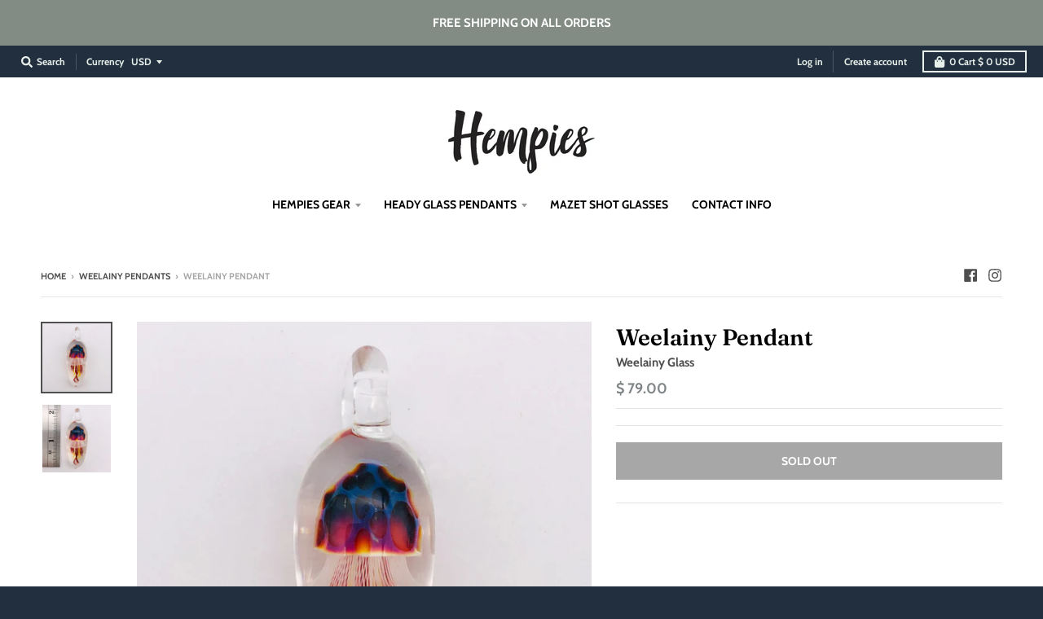

--- FILE ---
content_type: text/html; charset=utf-8
request_url: https://www.hempies.com/collections/weelainy-pendants/products/weelainy-pendant
body_size: 18810
content:
<!doctype html>
<!--[if IE 8]><html class="no-js lt-ie9" lang="en"> <![endif]-->
<!--[if IE 9 ]><html class="ie9 no-js"> <![endif]-->
<!--[if (gt IE 9)|!(IE)]><!--> <html class="no-js" lang="en"> <!--<![endif]-->
<head>
  <meta charset="utf-8">
  <meta http-equiv="X-UA-Compatible" content="IE=edge,chrome=1">
  <link rel="canonical" href="https://www.hempies.com/products/weelainy-pendant">
  <meta name="viewport" content="width=device-width,initial-scale=1">
  <meta name="theme-color" content="#818688">

  
  <link rel="shortcut icon" href="//www.hempies.com/cdn/shop/files/favicon_squirrel1_32x32.jpg?v=1613657946" type="image/png" />
  

  <title>
    Weelainy Pendant &ndash; Hempies
  </title>

  
    <meta name="description" content="Weelainy jellyfish glass pendant, glass art, necklace, borosilicate">
  

  <meta property="og:site_name" content="Hempies">
<meta property="og:url" content="https://www.hempies.com/products/weelainy-pendant">
<meta property="og:title" content="Weelainy Pendant">
<meta property="og:type" content="product">
<meta property="og:description" content="Weelainy jellyfish glass pendant, glass art, necklace, borosilicate"><meta property="product:availability" content="oos">
  <meta property="product:price:amount" content="79.00">
  <meta property="product:price:currency" content="USD"><meta property="og:image" content="http://www.hempies.com/cdn/shop/products/B7111B91-3E35-4547-917F-28F6E190512D_1200x1200.jpg?v=1576466489">
      <meta property="og:image:secure_url" content="https://www.hempies.com/cdn/shop/products/B7111B91-3E35-4547-917F-28F6E190512D_1200x1200.jpg?v=1576466489">
      <meta property="og:image:width" content="1200">
      <meta property="og:image:height" content="1200"><meta property="og:image" content="http://www.hempies.com/cdn/shop/products/A5403E84-6D92-4699-81F5-A26BC9EFE3AF_1200x1200.jpg?v=1576466489">
      <meta property="og:image:secure_url" content="https://www.hempies.com/cdn/shop/products/A5403E84-6D92-4699-81F5-A26BC9EFE3AF_1200x1200.jpg?v=1576466489">
      <meta property="og:image:width" content="1200">
      <meta property="og:image:height" content="1200">

<meta name="twitter:site" content="@">
<meta name="twitter:card" content="summary_large_image">
<meta name="twitter:title" content="Weelainy Pendant">
<meta name="twitter:description" content="Weelainy jellyfish glass pendant, glass art, necklace, borosilicate">


  <script>window.performance && window.performance.mark && window.performance.mark('shopify.content_for_header.start');</script><meta id="shopify-digital-wallet" name="shopify-digital-wallet" content="/3009757/digital_wallets/dialog">
<meta name="shopify-checkout-api-token" content="3aba9e37085c6ca55eb04073357ca8d8">
<meta id="in-context-paypal-metadata" data-shop-id="3009757" data-venmo-supported="true" data-environment="production" data-locale="en_US" data-paypal-v4="true" data-currency="USD">
<link rel="alternate" type="application/json+oembed" href="https://www.hempies.com/products/weelainy-pendant.oembed">
<script async="async" src="/checkouts/internal/preloads.js?locale=en-US"></script>
<script id="shopify-features" type="application/json">{"accessToken":"3aba9e37085c6ca55eb04073357ca8d8","betas":["rich-media-storefront-analytics"],"domain":"www.hempies.com","predictiveSearch":true,"shopId":3009757,"locale":"en"}</script>
<script>var Shopify = Shopify || {};
Shopify.shop = "hempies.myshopify.com";
Shopify.locale = "en";
Shopify.currency = {"active":"USD","rate":"1.0"};
Shopify.country = "US";
Shopify.theme = {"name":"District","id":33837711443,"schema_name":"District","schema_version":"3.0.5","theme_store_id":735,"role":"main"};
Shopify.theme.handle = "null";
Shopify.theme.style = {"id":null,"handle":null};
Shopify.cdnHost = "www.hempies.com/cdn";
Shopify.routes = Shopify.routes || {};
Shopify.routes.root = "/";</script>
<script type="module">!function(o){(o.Shopify=o.Shopify||{}).modules=!0}(window);</script>
<script>!function(o){function n(){var o=[];function n(){o.push(Array.prototype.slice.apply(arguments))}return n.q=o,n}var t=o.Shopify=o.Shopify||{};t.loadFeatures=n(),t.autoloadFeatures=n()}(window);</script>
<script id="shop-js-analytics" type="application/json">{"pageType":"product"}</script>
<script defer="defer" async type="module" src="//www.hempies.com/cdn/shopifycloud/shop-js/modules/v2/client.init-shop-cart-sync_BT-GjEfc.en.esm.js"></script>
<script defer="defer" async type="module" src="//www.hempies.com/cdn/shopifycloud/shop-js/modules/v2/chunk.common_D58fp_Oc.esm.js"></script>
<script defer="defer" async type="module" src="//www.hempies.com/cdn/shopifycloud/shop-js/modules/v2/chunk.modal_xMitdFEc.esm.js"></script>
<script type="module">
  await import("//www.hempies.com/cdn/shopifycloud/shop-js/modules/v2/client.init-shop-cart-sync_BT-GjEfc.en.esm.js");
await import("//www.hempies.com/cdn/shopifycloud/shop-js/modules/v2/chunk.common_D58fp_Oc.esm.js");
await import("//www.hempies.com/cdn/shopifycloud/shop-js/modules/v2/chunk.modal_xMitdFEc.esm.js");

  window.Shopify.SignInWithShop?.initShopCartSync?.({"fedCMEnabled":true,"windoidEnabled":true});

</script>
<script id="__st">var __st={"a":3009757,"offset":-28800,"reqid":"8677e6e7-4b4f-4fb4-9089-1002f5965ce8-1769153990","pageurl":"www.hempies.com\/collections\/weelainy-pendants\/products\/weelainy-pendant","u":"94468d2e7e73","p":"product","rtyp":"product","rid":4367757181011};</script>
<script>window.ShopifyPaypalV4VisibilityTracking = true;</script>
<script id="captcha-bootstrap">!function(){'use strict';const t='contact',e='account',n='new_comment',o=[[t,t],['blogs',n],['comments',n],[t,'customer']],c=[[e,'customer_login'],[e,'guest_login'],[e,'recover_customer_password'],[e,'create_customer']],r=t=>t.map((([t,e])=>`form[action*='/${t}']:not([data-nocaptcha='true']) input[name='form_type'][value='${e}']`)).join(','),a=t=>()=>t?[...document.querySelectorAll(t)].map((t=>t.form)):[];function s(){const t=[...o],e=r(t);return a(e)}const i='password',u='form_key',d=['recaptcha-v3-token','g-recaptcha-response','h-captcha-response',i],f=()=>{try{return window.sessionStorage}catch{return}},m='__shopify_v',_=t=>t.elements[u];function p(t,e,n=!1){try{const o=window.sessionStorage,c=JSON.parse(o.getItem(e)),{data:r}=function(t){const{data:e,action:n}=t;return t[m]||n?{data:e,action:n}:{data:t,action:n}}(c);for(const[e,n]of Object.entries(r))t.elements[e]&&(t.elements[e].value=n);n&&o.removeItem(e)}catch(o){console.error('form repopulation failed',{error:o})}}const l='form_type',E='cptcha';function T(t){t.dataset[E]=!0}const w=window,h=w.document,L='Shopify',v='ce_forms',y='captcha';let A=!1;((t,e)=>{const n=(g='f06e6c50-85a8-45c8-87d0-21a2b65856fe',I='https://cdn.shopify.com/shopifycloud/storefront-forms-hcaptcha/ce_storefront_forms_captcha_hcaptcha.v1.5.2.iife.js',D={infoText:'Protected by hCaptcha',privacyText:'Privacy',termsText:'Terms'},(t,e,n)=>{const o=w[L][v],c=o.bindForm;if(c)return c(t,g,e,D).then(n);var r;o.q.push([[t,g,e,D],n]),r=I,A||(h.body.append(Object.assign(h.createElement('script'),{id:'captcha-provider',async:!0,src:r})),A=!0)});var g,I,D;w[L]=w[L]||{},w[L][v]=w[L][v]||{},w[L][v].q=[],w[L][y]=w[L][y]||{},w[L][y].protect=function(t,e){n(t,void 0,e),T(t)},Object.freeze(w[L][y]),function(t,e,n,w,h,L){const[v,y,A,g]=function(t,e,n){const i=e?o:[],u=t?c:[],d=[...i,...u],f=r(d),m=r(i),_=r(d.filter((([t,e])=>n.includes(e))));return[a(f),a(m),a(_),s()]}(w,h,L),I=t=>{const e=t.target;return e instanceof HTMLFormElement?e:e&&e.form},D=t=>v().includes(t);t.addEventListener('submit',(t=>{const e=I(t);if(!e)return;const n=D(e)&&!e.dataset.hcaptchaBound&&!e.dataset.recaptchaBound,o=_(e),c=g().includes(e)&&(!o||!o.value);(n||c)&&t.preventDefault(),c&&!n&&(function(t){try{if(!f())return;!function(t){const e=f();if(!e)return;const n=_(t);if(!n)return;const o=n.value;o&&e.removeItem(o)}(t);const e=Array.from(Array(32),(()=>Math.random().toString(36)[2])).join('');!function(t,e){_(t)||t.append(Object.assign(document.createElement('input'),{type:'hidden',name:u})),t.elements[u].value=e}(t,e),function(t,e){const n=f();if(!n)return;const o=[...t.querySelectorAll(`input[type='${i}']`)].map((({name:t})=>t)),c=[...d,...o],r={};for(const[a,s]of new FormData(t).entries())c.includes(a)||(r[a]=s);n.setItem(e,JSON.stringify({[m]:1,action:t.action,data:r}))}(t,e)}catch(e){console.error('failed to persist form',e)}}(e),e.submit())}));const S=(t,e)=>{t&&!t.dataset[E]&&(n(t,e.some((e=>e===t))),T(t))};for(const o of['focusin','change'])t.addEventListener(o,(t=>{const e=I(t);D(e)&&S(e,y())}));const B=e.get('form_key'),M=e.get(l),P=B&&M;t.addEventListener('DOMContentLoaded',(()=>{const t=y();if(P)for(const e of t)e.elements[l].value===M&&p(e,B);[...new Set([...A(),...v().filter((t=>'true'===t.dataset.shopifyCaptcha))])].forEach((e=>S(e,t)))}))}(h,new URLSearchParams(w.location.search),n,t,e,['guest_login'])})(!0,!0)}();</script>
<script integrity="sha256-4kQ18oKyAcykRKYeNunJcIwy7WH5gtpwJnB7kiuLZ1E=" data-source-attribution="shopify.loadfeatures" defer="defer" src="//www.hempies.com/cdn/shopifycloud/storefront/assets/storefront/load_feature-a0a9edcb.js" crossorigin="anonymous"></script>
<script data-source-attribution="shopify.dynamic_checkout.dynamic.init">var Shopify=Shopify||{};Shopify.PaymentButton=Shopify.PaymentButton||{isStorefrontPortableWallets:!0,init:function(){window.Shopify.PaymentButton.init=function(){};var t=document.createElement("script");t.src="https://www.hempies.com/cdn/shopifycloud/portable-wallets/latest/portable-wallets.en.js",t.type="module",document.head.appendChild(t)}};
</script>
<script data-source-attribution="shopify.dynamic_checkout.buyer_consent">
  function portableWalletsHideBuyerConsent(e){var t=document.getElementById("shopify-buyer-consent"),n=document.getElementById("shopify-subscription-policy-button");t&&n&&(t.classList.add("hidden"),t.setAttribute("aria-hidden","true"),n.removeEventListener("click",e))}function portableWalletsShowBuyerConsent(e){var t=document.getElementById("shopify-buyer-consent"),n=document.getElementById("shopify-subscription-policy-button");t&&n&&(t.classList.remove("hidden"),t.removeAttribute("aria-hidden"),n.addEventListener("click",e))}window.Shopify?.PaymentButton&&(window.Shopify.PaymentButton.hideBuyerConsent=portableWalletsHideBuyerConsent,window.Shopify.PaymentButton.showBuyerConsent=portableWalletsShowBuyerConsent);
</script>
<script>
  function portableWalletsCleanup(e){e&&e.src&&console.error("Failed to load portable wallets script "+e.src);var t=document.querySelectorAll("shopify-accelerated-checkout .shopify-payment-button__skeleton, shopify-accelerated-checkout-cart .wallet-cart-button__skeleton"),e=document.getElementById("shopify-buyer-consent");for(let e=0;e<t.length;e++)t[e].remove();e&&e.remove()}function portableWalletsNotLoadedAsModule(e){e instanceof ErrorEvent&&"string"==typeof e.message&&e.message.includes("import.meta")&&"string"==typeof e.filename&&e.filename.includes("portable-wallets")&&(window.removeEventListener("error",portableWalletsNotLoadedAsModule),window.Shopify.PaymentButton.failedToLoad=e,"loading"===document.readyState?document.addEventListener("DOMContentLoaded",window.Shopify.PaymentButton.init):window.Shopify.PaymentButton.init())}window.addEventListener("error",portableWalletsNotLoadedAsModule);
</script>

<script type="module" src="https://www.hempies.com/cdn/shopifycloud/portable-wallets/latest/portable-wallets.en.js" onError="portableWalletsCleanup(this)" crossorigin="anonymous"></script>
<script nomodule>
  document.addEventListener("DOMContentLoaded", portableWalletsCleanup);
</script>

<link id="shopify-accelerated-checkout-styles" rel="stylesheet" media="screen" href="https://www.hempies.com/cdn/shopifycloud/portable-wallets/latest/accelerated-checkout-backwards-compat.css" crossorigin="anonymous">
<style id="shopify-accelerated-checkout-cart">
        #shopify-buyer-consent {
  margin-top: 1em;
  display: inline-block;
  width: 100%;
}

#shopify-buyer-consent.hidden {
  display: none;
}

#shopify-subscription-policy-button {
  background: none;
  border: none;
  padding: 0;
  text-decoration: underline;
  font-size: inherit;
  cursor: pointer;
}

#shopify-subscription-policy-button::before {
  box-shadow: none;
}

      </style>

<script>window.performance && window.performance.mark && window.performance.mark('shopify.content_for_header.end');</script>
  <link href="//www.hempies.com/cdn/shop/t/12/assets/theme.scss.css?v=75188599237828375221759252141" rel="stylesheet" type="text/css" media="all" />

  

  <script>
    window.StyleHatch = window.StyleHatch || {};
    StyleHatch.Strings = {
      instagramAddToken: "Add your Instagram access token.",
      instagramInvalidToken: "The Instagram access token is invalid. Check to make sure you added the complete token.",
      instagramRateLimitToken: "Your store is currently over Instagram\u0026#39;s rate limit. Contact Style Hatch support for details.",
      addToCart: "Add to Cart",
      soldOut: "Sold Out",
      addressError: "Error looking up that address",
      addressNoResults: "No results for that address",
      addressQueryLimit: "You have exceeded the Google API usage limit. Consider upgrading to a \u003ca href=\"https:\/\/developers.google.com\/maps\/premium\/usage-limits\"\u003ePremium Plan\u003c\/a\u003e.",
      authError: "There was a problem authenticating your Google Maps account."
    }
    StyleHatch.currencyFormat = "$ {{amount}}";
    StyleHatch.ajaxCartEnable = true;
    // Post defer
    window.addEventListener('DOMContentLoaded', function() {
      (function( $ ) {
      

      
      
      })(jq223);
    });
    document.documentElement.className = document.documentElement.className.replace('no-js', 'js');
  </script>

  <script type="text/javascript">
    window.lazySizesConfig = window.lazySizesConfig || {};
    window.lazySizesConfig.expand = 1200;
    window.lazySizesConfig.loadMode = 3;
    window.lazySizesConfig.ricTimeout = 50;
  </script>
  <!--[if (gt IE 9)|!(IE)]><!--><script src="//www.hempies.com/cdn/shop/t/12/assets/lazysizes.min.js?v=177495582470527266951540253864" async="async"></script><!--<![endif]-->
  <!--[if lte IE 9]><script src="//www.hempies.com/cdn/shop/t/12/assets/lazysizes.min.js?v=177495582470527266951540253864"></script><![endif]-->
  <!--[if (gt IE 9)|!(IE)]><!--><script src="//www.hempies.com/cdn/shop/t/12/assets/vendor.js?v=74541516742920575901540253864" defer="defer"></script><!--<![endif]-->
  <!--[if lte IE 9]><script src="//www.hempies.com/cdn/shop/t/12/assets/vendor.js?v=74541516742920575901540253864"></script><![endif]-->
  
    <script>
StyleHatch.currencyConverter = true;
StyleHatch.shopCurrency = 'USD';
StyleHatch.defaultCurrency = 'USD';
// Formatting
StyleHatch.currencyConverterFormat = 'money_with_currency_format';
StyleHatch.moneyWithCurrencyFormat = "$ {{amount}} USD";
StyleHatch.moneyFormat = "$ {{amount}}";
</script>
<!--[if (gt IE 9)|!(IE)]><!--><script src="//cdn.shopify.com/s/javascripts/currencies.js" defer="defer"></script><!--<![endif]-->
<!--[if lte IE 9]><script src="//cdn.shopify.com/s/javascripts/currencies.js"></script><![endif]-->
<!--[if (gt IE 9)|!(IE)]><!--><script src="//www.hempies.com/cdn/shop/t/12/assets/jquery.currencies.min.js?v=152637954936623000011540253863" defer="defer"></script><!--<![endif]-->
<!--[if lte IE 9]><script src="//www.hempies.com/cdn/shop/t/12/assets/jquery.currencies.min.js?v=152637954936623000011540253863"></script><![endif]-->

  
  <!--[if (gt IE 9)|!(IE)]><!--><script src="//www.hempies.com/cdn/shop/t/12/assets/theme.min.js?v=90895174277055942771540253864" defer="defer"></script><!--<![endif]-->
  <!--[if lte IE 9]><script src="//www.hempies.com/cdn/shop/t/12/assets/theme.min.js?v=90895174277055942771540253864"></script><![endif]-->

<link href="https://monorail-edge.shopifysvc.com" rel="dns-prefetch">
<script>(function(){if ("sendBeacon" in navigator && "performance" in window) {try {var session_token_from_headers = performance.getEntriesByType('navigation')[0].serverTiming.find(x => x.name == '_s').description;} catch {var session_token_from_headers = undefined;}var session_cookie_matches = document.cookie.match(/_shopify_s=([^;]*)/);var session_token_from_cookie = session_cookie_matches && session_cookie_matches.length === 2 ? session_cookie_matches[1] : "";var session_token = session_token_from_headers || session_token_from_cookie || "";function handle_abandonment_event(e) {var entries = performance.getEntries().filter(function(entry) {return /monorail-edge.shopifysvc.com/.test(entry.name);});if (!window.abandonment_tracked && entries.length === 0) {window.abandonment_tracked = true;var currentMs = Date.now();var navigation_start = performance.timing.navigationStart;var payload = {shop_id: 3009757,url: window.location.href,navigation_start,duration: currentMs - navigation_start,session_token,page_type: "product"};window.navigator.sendBeacon("https://monorail-edge.shopifysvc.com/v1/produce", JSON.stringify({schema_id: "online_store_buyer_site_abandonment/1.1",payload: payload,metadata: {event_created_at_ms: currentMs,event_sent_at_ms: currentMs}}));}}window.addEventListener('pagehide', handle_abandonment_event);}}());</script>
<script id="web-pixels-manager-setup">(function e(e,d,r,n,o){if(void 0===o&&(o={}),!Boolean(null===(a=null===(i=window.Shopify)||void 0===i?void 0:i.analytics)||void 0===a?void 0:a.replayQueue)){var i,a;window.Shopify=window.Shopify||{};var t=window.Shopify;t.analytics=t.analytics||{};var s=t.analytics;s.replayQueue=[],s.publish=function(e,d,r){return s.replayQueue.push([e,d,r]),!0};try{self.performance.mark("wpm:start")}catch(e){}var l=function(){var e={modern:/Edge?\/(1{2}[4-9]|1[2-9]\d|[2-9]\d{2}|\d{4,})\.\d+(\.\d+|)|Firefox\/(1{2}[4-9]|1[2-9]\d|[2-9]\d{2}|\d{4,})\.\d+(\.\d+|)|Chrom(ium|e)\/(9{2}|\d{3,})\.\d+(\.\d+|)|(Maci|X1{2}).+ Version\/(15\.\d+|(1[6-9]|[2-9]\d|\d{3,})\.\d+)([,.]\d+|)( \(\w+\)|)( Mobile\/\w+|) Safari\/|Chrome.+OPR\/(9{2}|\d{3,})\.\d+\.\d+|(CPU[ +]OS|iPhone[ +]OS|CPU[ +]iPhone|CPU IPhone OS|CPU iPad OS)[ +]+(15[._]\d+|(1[6-9]|[2-9]\d|\d{3,})[._]\d+)([._]\d+|)|Android:?[ /-](13[3-9]|1[4-9]\d|[2-9]\d{2}|\d{4,})(\.\d+|)(\.\d+|)|Android.+Firefox\/(13[5-9]|1[4-9]\d|[2-9]\d{2}|\d{4,})\.\d+(\.\d+|)|Android.+Chrom(ium|e)\/(13[3-9]|1[4-9]\d|[2-9]\d{2}|\d{4,})\.\d+(\.\d+|)|SamsungBrowser\/([2-9]\d|\d{3,})\.\d+/,legacy:/Edge?\/(1[6-9]|[2-9]\d|\d{3,})\.\d+(\.\d+|)|Firefox\/(5[4-9]|[6-9]\d|\d{3,})\.\d+(\.\d+|)|Chrom(ium|e)\/(5[1-9]|[6-9]\d|\d{3,})\.\d+(\.\d+|)([\d.]+$|.*Safari\/(?![\d.]+ Edge\/[\d.]+$))|(Maci|X1{2}).+ Version\/(10\.\d+|(1[1-9]|[2-9]\d|\d{3,})\.\d+)([,.]\d+|)( \(\w+\)|)( Mobile\/\w+|) Safari\/|Chrome.+OPR\/(3[89]|[4-9]\d|\d{3,})\.\d+\.\d+|(CPU[ +]OS|iPhone[ +]OS|CPU[ +]iPhone|CPU IPhone OS|CPU iPad OS)[ +]+(10[._]\d+|(1[1-9]|[2-9]\d|\d{3,})[._]\d+)([._]\d+|)|Android:?[ /-](13[3-9]|1[4-9]\d|[2-9]\d{2}|\d{4,})(\.\d+|)(\.\d+|)|Mobile Safari.+OPR\/([89]\d|\d{3,})\.\d+\.\d+|Android.+Firefox\/(13[5-9]|1[4-9]\d|[2-9]\d{2}|\d{4,})\.\d+(\.\d+|)|Android.+Chrom(ium|e)\/(13[3-9]|1[4-9]\d|[2-9]\d{2}|\d{4,})\.\d+(\.\d+|)|Android.+(UC? ?Browser|UCWEB|U3)[ /]?(15\.([5-9]|\d{2,})|(1[6-9]|[2-9]\d|\d{3,})\.\d+)\.\d+|SamsungBrowser\/(5\.\d+|([6-9]|\d{2,})\.\d+)|Android.+MQ{2}Browser\/(14(\.(9|\d{2,})|)|(1[5-9]|[2-9]\d|\d{3,})(\.\d+|))(\.\d+|)|K[Aa][Ii]OS\/(3\.\d+|([4-9]|\d{2,})\.\d+)(\.\d+|)/},d=e.modern,r=e.legacy,n=navigator.userAgent;return n.match(d)?"modern":n.match(r)?"legacy":"unknown"}(),u="modern"===l?"modern":"legacy",c=(null!=n?n:{modern:"",legacy:""})[u],f=function(e){return[e.baseUrl,"/wpm","/b",e.hashVersion,"modern"===e.buildTarget?"m":"l",".js"].join("")}({baseUrl:d,hashVersion:r,buildTarget:u}),m=function(e){var d=e.version,r=e.bundleTarget,n=e.surface,o=e.pageUrl,i=e.monorailEndpoint;return{emit:function(e){var a=e.status,t=e.errorMsg,s=(new Date).getTime(),l=JSON.stringify({metadata:{event_sent_at_ms:s},events:[{schema_id:"web_pixels_manager_load/3.1",payload:{version:d,bundle_target:r,page_url:o,status:a,surface:n,error_msg:t},metadata:{event_created_at_ms:s}}]});if(!i)return console&&console.warn&&console.warn("[Web Pixels Manager] No Monorail endpoint provided, skipping logging."),!1;try{return self.navigator.sendBeacon.bind(self.navigator)(i,l)}catch(e){}var u=new XMLHttpRequest;try{return u.open("POST",i,!0),u.setRequestHeader("Content-Type","text/plain"),u.send(l),!0}catch(e){return console&&console.warn&&console.warn("[Web Pixels Manager] Got an unhandled error while logging to Monorail."),!1}}}}({version:r,bundleTarget:l,surface:e.surface,pageUrl:self.location.href,monorailEndpoint:e.monorailEndpoint});try{o.browserTarget=l,function(e){var d=e.src,r=e.async,n=void 0===r||r,o=e.onload,i=e.onerror,a=e.sri,t=e.scriptDataAttributes,s=void 0===t?{}:t,l=document.createElement("script"),u=document.querySelector("head"),c=document.querySelector("body");if(l.async=n,l.src=d,a&&(l.integrity=a,l.crossOrigin="anonymous"),s)for(var f in s)if(Object.prototype.hasOwnProperty.call(s,f))try{l.dataset[f]=s[f]}catch(e){}if(o&&l.addEventListener("load",o),i&&l.addEventListener("error",i),u)u.appendChild(l);else{if(!c)throw new Error("Did not find a head or body element to append the script");c.appendChild(l)}}({src:f,async:!0,onload:function(){if(!function(){var e,d;return Boolean(null===(d=null===(e=window.Shopify)||void 0===e?void 0:e.analytics)||void 0===d?void 0:d.initialized)}()){var d=window.webPixelsManager.init(e)||void 0;if(d){var r=window.Shopify.analytics;r.replayQueue.forEach((function(e){var r=e[0],n=e[1],o=e[2];d.publishCustomEvent(r,n,o)})),r.replayQueue=[],r.publish=d.publishCustomEvent,r.visitor=d.visitor,r.initialized=!0}}},onerror:function(){return m.emit({status:"failed",errorMsg:"".concat(f," has failed to load")})},sri:function(e){var d=/^sha384-[A-Za-z0-9+/=]+$/;return"string"==typeof e&&d.test(e)}(c)?c:"",scriptDataAttributes:o}),m.emit({status:"loading"})}catch(e){m.emit({status:"failed",errorMsg:(null==e?void 0:e.message)||"Unknown error"})}}})({shopId: 3009757,storefrontBaseUrl: "https://www.hempies.com",extensionsBaseUrl: "https://extensions.shopifycdn.com/cdn/shopifycloud/web-pixels-manager",monorailEndpoint: "https://monorail-edge.shopifysvc.com/unstable/produce_batch",surface: "storefront-renderer",enabledBetaFlags: ["2dca8a86"],webPixelsConfigList: [{"id":"shopify-app-pixel","configuration":"{}","eventPayloadVersion":"v1","runtimeContext":"STRICT","scriptVersion":"0450","apiClientId":"shopify-pixel","type":"APP","privacyPurposes":["ANALYTICS","MARKETING"]},{"id":"shopify-custom-pixel","eventPayloadVersion":"v1","runtimeContext":"LAX","scriptVersion":"0450","apiClientId":"shopify-pixel","type":"CUSTOM","privacyPurposes":["ANALYTICS","MARKETING"]}],isMerchantRequest: false,initData: {"shop":{"name":"Hempies","paymentSettings":{"currencyCode":"USD"},"myshopifyDomain":"hempies.myshopify.com","countryCode":"US","storefrontUrl":"https:\/\/www.hempies.com"},"customer":null,"cart":null,"checkout":null,"productVariants":[{"price":{"amount":79.0,"currencyCode":"USD"},"product":{"title":"Weelainy Pendant","vendor":"Weelainy Glass","id":"4367757181011","untranslatedTitle":"Weelainy Pendant","url":"\/products\/weelainy-pendant","type":"Weelainy Pendant"},"id":"31277002981459","image":{"src":"\/\/www.hempies.com\/cdn\/shop\/products\/B7111B91-3E35-4547-917F-28F6E190512D.jpg?v=1576466489"},"sku":"","title":"Default Title","untranslatedTitle":"Default Title"}],"purchasingCompany":null},},"https://www.hempies.com/cdn","fcfee988w5aeb613cpc8e4bc33m6693e112",{"modern":"","legacy":""},{"shopId":"3009757","storefrontBaseUrl":"https:\/\/www.hempies.com","extensionBaseUrl":"https:\/\/extensions.shopifycdn.com\/cdn\/shopifycloud\/web-pixels-manager","surface":"storefront-renderer","enabledBetaFlags":"[\"2dca8a86\"]","isMerchantRequest":"false","hashVersion":"fcfee988w5aeb613cpc8e4bc33m6693e112","publish":"custom","events":"[[\"page_viewed\",{}],[\"product_viewed\",{\"productVariant\":{\"price\":{\"amount\":79.0,\"currencyCode\":\"USD\"},\"product\":{\"title\":\"Weelainy Pendant\",\"vendor\":\"Weelainy Glass\",\"id\":\"4367757181011\",\"untranslatedTitle\":\"Weelainy Pendant\",\"url\":\"\/products\/weelainy-pendant\",\"type\":\"Weelainy Pendant\"},\"id\":\"31277002981459\",\"image\":{\"src\":\"\/\/www.hempies.com\/cdn\/shop\/products\/B7111B91-3E35-4547-917F-28F6E190512D.jpg?v=1576466489\"},\"sku\":\"\",\"title\":\"Default Title\",\"untranslatedTitle\":\"Default Title\"}}]]"});</script><script>
  window.ShopifyAnalytics = window.ShopifyAnalytics || {};
  window.ShopifyAnalytics.meta = window.ShopifyAnalytics.meta || {};
  window.ShopifyAnalytics.meta.currency = 'USD';
  var meta = {"product":{"id":4367757181011,"gid":"gid:\/\/shopify\/Product\/4367757181011","vendor":"Weelainy Glass","type":"Weelainy Pendant","handle":"weelainy-pendant","variants":[{"id":31277002981459,"price":7900,"name":"Weelainy Pendant","public_title":null,"sku":""}],"remote":false},"page":{"pageType":"product","resourceType":"product","resourceId":4367757181011,"requestId":"8677e6e7-4b4f-4fb4-9089-1002f5965ce8-1769153990"}};
  for (var attr in meta) {
    window.ShopifyAnalytics.meta[attr] = meta[attr];
  }
</script>
<script class="analytics">
  (function () {
    var customDocumentWrite = function(content) {
      var jquery = null;

      if (window.jQuery) {
        jquery = window.jQuery;
      } else if (window.Checkout && window.Checkout.$) {
        jquery = window.Checkout.$;
      }

      if (jquery) {
        jquery('body').append(content);
      }
    };

    var hasLoggedConversion = function(token) {
      if (token) {
        return document.cookie.indexOf('loggedConversion=' + token) !== -1;
      }
      return false;
    }

    var setCookieIfConversion = function(token) {
      if (token) {
        var twoMonthsFromNow = new Date(Date.now());
        twoMonthsFromNow.setMonth(twoMonthsFromNow.getMonth() + 2);

        document.cookie = 'loggedConversion=' + token + '; expires=' + twoMonthsFromNow;
      }
    }

    var trekkie = window.ShopifyAnalytics.lib = window.trekkie = window.trekkie || [];
    if (trekkie.integrations) {
      return;
    }
    trekkie.methods = [
      'identify',
      'page',
      'ready',
      'track',
      'trackForm',
      'trackLink'
    ];
    trekkie.factory = function(method) {
      return function() {
        var args = Array.prototype.slice.call(arguments);
        args.unshift(method);
        trekkie.push(args);
        return trekkie;
      };
    };
    for (var i = 0; i < trekkie.methods.length; i++) {
      var key = trekkie.methods[i];
      trekkie[key] = trekkie.factory(key);
    }
    trekkie.load = function(config) {
      trekkie.config = config || {};
      trekkie.config.initialDocumentCookie = document.cookie;
      var first = document.getElementsByTagName('script')[0];
      var script = document.createElement('script');
      script.type = 'text/javascript';
      script.onerror = function(e) {
        var scriptFallback = document.createElement('script');
        scriptFallback.type = 'text/javascript';
        scriptFallback.onerror = function(error) {
                var Monorail = {
      produce: function produce(monorailDomain, schemaId, payload) {
        var currentMs = new Date().getTime();
        var event = {
          schema_id: schemaId,
          payload: payload,
          metadata: {
            event_created_at_ms: currentMs,
            event_sent_at_ms: currentMs
          }
        };
        return Monorail.sendRequest("https://" + monorailDomain + "/v1/produce", JSON.stringify(event));
      },
      sendRequest: function sendRequest(endpointUrl, payload) {
        // Try the sendBeacon API
        if (window && window.navigator && typeof window.navigator.sendBeacon === 'function' && typeof window.Blob === 'function' && !Monorail.isIos12()) {
          var blobData = new window.Blob([payload], {
            type: 'text/plain'
          });

          if (window.navigator.sendBeacon(endpointUrl, blobData)) {
            return true;
          } // sendBeacon was not successful

        } // XHR beacon

        var xhr = new XMLHttpRequest();

        try {
          xhr.open('POST', endpointUrl);
          xhr.setRequestHeader('Content-Type', 'text/plain');
          xhr.send(payload);
        } catch (e) {
          console.log(e);
        }

        return false;
      },
      isIos12: function isIos12() {
        return window.navigator.userAgent.lastIndexOf('iPhone; CPU iPhone OS 12_') !== -1 || window.navigator.userAgent.lastIndexOf('iPad; CPU OS 12_') !== -1;
      }
    };
    Monorail.produce('monorail-edge.shopifysvc.com',
      'trekkie_storefront_load_errors/1.1',
      {shop_id: 3009757,
      theme_id: 33837711443,
      app_name: "storefront",
      context_url: window.location.href,
      source_url: "//www.hempies.com/cdn/s/trekkie.storefront.8d95595f799fbf7e1d32231b9a28fd43b70c67d3.min.js"});

        };
        scriptFallback.async = true;
        scriptFallback.src = '//www.hempies.com/cdn/s/trekkie.storefront.8d95595f799fbf7e1d32231b9a28fd43b70c67d3.min.js';
        first.parentNode.insertBefore(scriptFallback, first);
      };
      script.async = true;
      script.src = '//www.hempies.com/cdn/s/trekkie.storefront.8d95595f799fbf7e1d32231b9a28fd43b70c67d3.min.js';
      first.parentNode.insertBefore(script, first);
    };
    trekkie.load(
      {"Trekkie":{"appName":"storefront","development":false,"defaultAttributes":{"shopId":3009757,"isMerchantRequest":null,"themeId":33837711443,"themeCityHash":"18223849622939162830","contentLanguage":"en","currency":"USD","eventMetadataId":"507cd23e-d460-46df-a912-f17c664516d6"},"isServerSideCookieWritingEnabled":true,"monorailRegion":"shop_domain","enabledBetaFlags":["65f19447"]},"Session Attribution":{},"S2S":{"facebookCapiEnabled":false,"source":"trekkie-storefront-renderer","apiClientId":580111}}
    );

    var loaded = false;
    trekkie.ready(function() {
      if (loaded) return;
      loaded = true;

      window.ShopifyAnalytics.lib = window.trekkie;

      var originalDocumentWrite = document.write;
      document.write = customDocumentWrite;
      try { window.ShopifyAnalytics.merchantGoogleAnalytics.call(this); } catch(error) {};
      document.write = originalDocumentWrite;

      window.ShopifyAnalytics.lib.page(null,{"pageType":"product","resourceType":"product","resourceId":4367757181011,"requestId":"8677e6e7-4b4f-4fb4-9089-1002f5965ce8-1769153990","shopifyEmitted":true});

      var match = window.location.pathname.match(/checkouts\/(.+)\/(thank_you|post_purchase)/)
      var token = match? match[1]: undefined;
      if (!hasLoggedConversion(token)) {
        setCookieIfConversion(token);
        window.ShopifyAnalytics.lib.track("Viewed Product",{"currency":"USD","variantId":31277002981459,"productId":4367757181011,"productGid":"gid:\/\/shopify\/Product\/4367757181011","name":"Weelainy Pendant","price":"79.00","sku":"","brand":"Weelainy Glass","variant":null,"category":"Weelainy Pendant","nonInteraction":true,"remote":false},undefined,undefined,{"shopifyEmitted":true});
      window.ShopifyAnalytics.lib.track("monorail:\/\/trekkie_storefront_viewed_product\/1.1",{"currency":"USD","variantId":31277002981459,"productId":4367757181011,"productGid":"gid:\/\/shopify\/Product\/4367757181011","name":"Weelainy Pendant","price":"79.00","sku":"","brand":"Weelainy Glass","variant":null,"category":"Weelainy Pendant","nonInteraction":true,"remote":false,"referer":"https:\/\/www.hempies.com\/collections\/weelainy-pendants\/products\/weelainy-pendant"});
      }
    });


        var eventsListenerScript = document.createElement('script');
        eventsListenerScript.async = true;
        eventsListenerScript.src = "//www.hempies.com/cdn/shopifycloud/storefront/assets/shop_events_listener-3da45d37.js";
        document.getElementsByTagName('head')[0].appendChild(eventsListenerScript);

})();</script>
<script
  defer
  src="https://www.hempies.com/cdn/shopifycloud/perf-kit/shopify-perf-kit-3.0.4.min.js"
  data-application="storefront-renderer"
  data-shop-id="3009757"
  data-render-region="gcp-us-central1"
  data-page-type="product"
  data-theme-instance-id="33837711443"
  data-theme-name="District"
  data-theme-version="3.0.5"
  data-monorail-region="shop_domain"
  data-resource-timing-sampling-rate="10"
  data-shs="true"
  data-shs-beacon="true"
  data-shs-export-with-fetch="true"
  data-shs-logs-sample-rate="1"
  data-shs-beacon-endpoint="https://www.hempies.com/api/collect"
></script>
</head>

<body id="weelainy-pendant" class="template-product" data-template-directory="" data-template="product" >

  <div id="page">
    <div id="shopify-section-promos" class="shopify-section promos"><div data-section-id="promos" data-section-type="promos-section" data-scroll-lock="false">
  
    
    
<header id="block-1482143996282" class="promo-bar promo-bar-1482143996282 align-center size-large placement-top"
            data-type="announcement-bar"
            
            data-hide-delay="no-delay"
            
            data-bar-placement="top"
            data-show-for="both"
            data-homepage-limit="false"
            >
            
              <span class="promo-bar-text">FREE SHIPPING ON ALL ORDERS</span>
            
          </header>
          <style>
            header.promo-bar-1482143996282 span.promo-bar-text {
              background-color: #828b84;
              color: #ffffff;
            }
            header.promo-bar-1482143996282 a {
              color: #ffffff;
            }
          </style>

    
    

    
    

  
</div>


</div>
    <header class="util">
  <div class="wrapper">

    <div class="search-wrapper">
      <!-- /snippets/search-bar.liquid -->


<form action="/search" method="get" class="input-group search-bar" role="search">
  <div class="icon-wrapper">
    <span class="icon-fallback-text">
      <span class="icon icon-search" aria-hidden="true"><svg aria-hidden="true" focusable="false" role="presentation" class="icon icon-ui-search" viewBox="0 0 512 512"><path d="M505 442.7L405.3 343c-4.5-4.5-10.6-7-17-7H372c27.6-35.3 44-79.7 44-128C416 93.1 322.9 0 208 0S0 93.1 0 208s93.1 208 208 208c48.3 0 92.7-16.4 128-44v16.3c0 6.4 2.5 12.5 7 17l99.7 99.7c9.4 9.4 24.6 9.4 33.9 0l28.3-28.3c9.4-9.4 9.4-24.6.1-34zM208 336c-70.7 0-128-57.2-128-128 0-70.7 57.2-128 128-128 70.7 0 128 57.2 128 128 0 70.7-57.2 128-128 128z"/></svg></span>
      <span class="fallback-text">Search</span>
    </span>
  </div>
  <div class="input-wrapper">
    <input type="search" name="q" value="" placeholder="Search our store" class="input-group-field" aria-label="Search our store">
  </div>
  <div class="button-wrapper">
    <span class="input-group-btn">
      <button type="button" class="btn icon-fallback-text">
        <span class="icon icon-close" aria-hidden="true"><svg aria-hidden="true" focusable="false" role="presentation" class="icon icon-ui-close" viewBox="0 0 352 512"><path d="M242.72 256l100.07-100.07c12.28-12.28 12.28-32.19 0-44.48l-22.24-22.24c-12.28-12.28-32.19-12.28-44.48 0L176 189.28 75.93 89.21c-12.28-12.28-32.19-12.28-44.48 0L9.21 111.45c-12.28 12.28-12.28 32.19 0 44.48L109.28 256 9.21 356.07c-12.28 12.28-12.28 32.19 0 44.48l22.24 22.24c12.28 12.28 32.2 12.28 44.48 0L176 322.72l100.07 100.07c12.28 12.28 32.2 12.28 44.48 0l22.24-22.24c12.28-12.28 12.28-32.19 0-44.48L242.72 256z"/></svg></span>
        <span class="fallback-text">Close menu</span>
      </button>
    </span>
  </div>
</form>
    </div>

    <div class="left-wrapper">
      <ul class="text-links">
        <li class="mobile-menu">
          <a href="#menu" class="toggle-menu menu-link">
            <span class="icon-text">
              <span class="icon icon-menu" aria-hidden="true"><svg aria-hidden="true" focusable="false" role="presentation" class="icon icon-ui-menu" viewBox="0 0 448 512"><path d="M16 132h416c8.837 0 16-7.163 16-16V76c0-8.837-7.163-16-16-16H16C7.163 60 0 67.163 0 76v40c0 8.837 7.163 16 16 16zm0 160h416c8.837 0 16-7.163 16-16v-40c0-8.837-7.163-16-16-16H16c-8.837 0-16 7.163-16 16v40c0 8.837 7.163 16 16 16zm0 160h416c8.837 0 16-7.163 16-16v-40c0-8.837-7.163-16-16-16H16c-8.837 0-16 7.163-16 16v40c0 8.837 7.163 16 16 16z"/></svg></span>
              <span class="text" data-close-text="Close menu">Menu</span>
            </span>
          </a>
        </li>
        <li>
          <a href="#" class="search">
            <span class="icon-text">
              <span class="icon icon-search" aria-hidden="true"><svg aria-hidden="true" focusable="false" role="presentation" class="icon icon-ui-search" viewBox="0 0 512 512"><path d="M505 442.7L405.3 343c-4.5-4.5-10.6-7-17-7H372c27.6-35.3 44-79.7 44-128C416 93.1 322.9 0 208 0S0 93.1 0 208s93.1 208 208 208c48.3 0 92.7-16.4 128-44v16.3c0 6.4 2.5 12.5 7 17l99.7 99.7c9.4 9.4 24.6 9.4 33.9 0l28.3-28.3c9.4-9.4 9.4-24.6.1-34zM208 336c-70.7 0-128-57.2-128-128 0-70.7 57.2-128 128-128 70.7 0 128 57.2 128 128 0 70.7-57.2 128-128 128z"/></svg></span>
              <span class="text">Search</span>
            </span>
          </a>
        </li>
      </ul>
      
      
        <div class="currency-picker-contain">
  <label>Currency</label>
  <select class="currency-picker" name="currencies">
  
  
  <option value="USD" selected="selected">USD</option>
  
    
  
    
    <option value="CAD">CAD</option>
    
  
    
    <option value="GBP">GBP</option>
    
  
    
    <option value="EUR">EUR</option>
    
  
    
    <option value="JPY">JPY</option>
    
  
  </select>
</div>

      
    </div>

    <div class="right-wrapper">
      
      
        <!-- /snippets/accounts-nav.liquid -->
<ul class="text-links">
  
    <li>
      <a href="/account/login" id="customer_login_link">Log in</a>
    </li>
    <li>
      <a href="/account/register" id="customer_register_link">Create account</a>
    </li>
  
</ul>
      
      
      <a href="/cart" id="CartButton">
        <span class="icon-fallback-text"><span class="icon icon-cart" aria-hidden="true"><svg aria-hidden="true" focusable="false" role="presentation" class="icon icon-ui-bag" viewBox="0 0 448 512"><path d="M352 160v-32C352 57.42 294.579 0 224 0 153.42 0 96 57.42 96 128v32H0v272c0 44.183 35.817 80 80 80h288c44.183 0 80-35.817 80-80V160h-96zm-192-32c0-35.29 28.71-64 64-64s64 28.71 64 64v32H160v-32zm160 120c-13.255 0-24-10.745-24-24s10.745-24 24-24 24 10.745 24 24-10.745 24-24 24zm-192 0c-13.255 0-24-10.745-24-24s10.745-24 24-24 24 10.745 24 24-10.745 24-24 24z"/></svg></span>
        </span>
        <span id="CartCount">0</span>
        Cart
        <span id="CartCost" class="money"></span>

      </a>
      
        <!-- /snippets/cart-preview.liquid -->
<div class="cart-preview">
  <div class="cart-preview-title">
    Added to Cart
  </div>
  <div class="product-container">
    <div class="box product">
      <figure>
        <a href="#" class="product-image"></a>
        <figcaption>
          <a href="#" class="product-title"></a>
          <ul class="product-variant options"></ul>
          <span class="product-price price money"></span>
        </figcaption>
      </figure>
    </div>
  </div>
  <div class="cart-preview-total">
    
    <div class="count plural">You have <span class="item-count"></span> items in your cart</div>
    <div class="count singular">You have <span class="item-count">1</span> item in your cart</div>
    <div class="label">Total</div>
    <div class="total-price total"><span class="money"></span></div>
  </div>
  <div class="cart-preview-buttons">
    <a href="/cart" class="button solid">Check Out</a>
    <a href="#continue" class="button outline continue-shopping">Continue Shopping</a>
  </div>
</div>
      
    </div>
  </div>
</header>

    <div id="shopify-section-header" class="shopify-section header"><div data-section-id="header" data-section-type="header-section">
  <div class="site-header-wrapper">
    <header class="site-header  full-width" data-scroll-lock="util" role="banner">

      <div class="wrapper">
        <div class="logo-nav-contain layout-vertical">
          
          <div class="logo-contain">
            
              <div class="site-logo has-image" itemscope itemtype="http://schema.org/Organization">
            
              
                <a href="/" itemprop="url" class="logo-image">
                  
                  
                  
                  <img src="//www.hempies.com/cdn/shop/files/fontlogo_180x.jpg?v=1614320106"
                    srcset="//www.hempies.com/cdn/shop/files/fontlogo_180x.jpg?v=1614320106 1x
                            ,//www.hempies.com/cdn/shop/files/fontlogo_180x@2x.jpg?v=1614320106 2x"
                    alt="Hempies">
                </a>
              
            
              </div>
            
          </div>

          <nav class="nav-bar" role="navigation">
            <ul class="site-nav" role="menubar">
  
  
    <li class="has-dropdown " role="presentation">
      <a href="/collections/hempies-gear-all" aria-haspopup="true" aria-expanded="false" role="menuitem">Hempies Gear</a>
      
        <ul class="dropdown" aria-hidden="true" role="menu">
          
          
            <li class="" role="presentation">
              <a href="/collections/hempies-gear-all" role="menuitem"  tabindex="-1">Hempies Gear All</a>
              
            </li>
          
            <li class="" role="presentation">
              <a href="/collections/hempies-stickers" role="menuitem"  tabindex="-1">Hempies Stickers</a>
              
            </li>
          
            <li class="" role="presentation">
              <a href="/collections/hempies-hats-beanies" role="menuitem"  tabindex="-1">Hempies Hats &amp; Beanies</a>
              
            </li>
          
            <li class="" role="presentation">
              <a href="/collections/hempies-flasks" role="menuitem"  tabindex="-1">Hempies Insulated Bottles</a>
              
            </li>
          
        </ul>
      
    </li>
  
    <li class="has-dropdown " role="presentation">
      <a href="/collections/glass-pendants" aria-haspopup="true" aria-expanded="false" role="menuitem">Heady Glass Pendants</a>
      
        <ul class="dropdown" aria-hidden="true" role="menu">
          
          
            <li class="" role="presentation">
              <a href="/collections/goober-gabe-glass" role="menuitem"  tabindex="-1">Goober Gabe Pendants</a>
              
            </li>
          
            <li class="" role="presentation">
              <a href="/collections/eli-mazet-pendants" role="menuitem"  tabindex="-1">Mazet Pendants</a>
              
            </li>
          
            <li class="" role="presentation">
              <a href="/collections/matthew-neebs-pendants" role="menuitem"  tabindex="-1">Neebs Glass</a>
              
            </li>
          
            <li class="" role="presentation">
              <a href="/collections/ben-lonien-pendants" role="menuitem"  tabindex="-1">Ben Lonien Pendants</a>
              
            </li>
          
            <li class="active " role="presentation">
              <a href="/collections/weelainy-pendants" role="menuitem"  tabindex="-1">Weelainy Pendants</a>
              
            </li>
          
            <li class="" role="presentation">
              <a href="/collections/r3g15-glass" role="menuitem"  tabindex="-1">R3G15 Pendants</a>
              
            </li>
          
        </ul>
      
    </li>
  
    <li class="" role="presentation">
      <a href="/collections/eli-mazet-shot-glasses"  role="menuitem">Mazet Shot Glasses</a>
      
    </li>
  
    <li class="" role="presentation">
      <a href="/pages/contact-information"  role="menuitem">Contact Info</a>
      
    </li>
  
</ul>

          </nav>
        </div>

      </div>
    </header>
  </div>
</div>

<nav id="menu" class="panel" role="navigation">
  <div class="search">
    <!-- /snippets/search-bar.liquid -->


<form action="/search" method="get" class="input-group search-bar" role="search">
  <div class="icon-wrapper">
    <span class="icon-fallback-text">
      <span class="icon icon-search" aria-hidden="true"><svg aria-hidden="true" focusable="false" role="presentation" class="icon icon-ui-search" viewBox="0 0 512 512"><path d="M505 442.7L405.3 343c-4.5-4.5-10.6-7-17-7H372c27.6-35.3 44-79.7 44-128C416 93.1 322.9 0 208 0S0 93.1 0 208s93.1 208 208 208c48.3 0 92.7-16.4 128-44v16.3c0 6.4 2.5 12.5 7 17l99.7 99.7c9.4 9.4 24.6 9.4 33.9 0l28.3-28.3c9.4-9.4 9.4-24.6.1-34zM208 336c-70.7 0-128-57.2-128-128 0-70.7 57.2-128 128-128 70.7 0 128 57.2 128 128 0 70.7-57.2 128-128 128z"/></svg></span>
      <span class="fallback-text">Search</span>
    </span>
  </div>
  <div class="input-wrapper">
    <input type="search" name="q" value="" placeholder="Search our store" class="input-group-field" aria-label="Search our store">
  </div>
  <div class="button-wrapper">
    <span class="input-group-btn">
      <button type="button" class="btn icon-fallback-text">
        <span class="icon icon-close" aria-hidden="true"><svg aria-hidden="true" focusable="false" role="presentation" class="icon icon-ui-close" viewBox="0 0 352 512"><path d="M242.72 256l100.07-100.07c12.28-12.28 12.28-32.19 0-44.48l-22.24-22.24c-12.28-12.28-32.19-12.28-44.48 0L176 189.28 75.93 89.21c-12.28-12.28-32.19-12.28-44.48 0L9.21 111.45c-12.28 12.28-12.28 32.19 0 44.48L109.28 256 9.21 356.07c-12.28 12.28-12.28 32.19 0 44.48l22.24 22.24c12.28 12.28 32.2 12.28 44.48 0L176 322.72l100.07 100.07c12.28 12.28 32.2 12.28 44.48 0l22.24-22.24c12.28-12.28 12.28-32.19 0-44.48L242.72 256z"/></svg></span>
        <span class="fallback-text">Close menu</span>
      </button>
    </span>
  </div>
</form>
  </div>

  <ul class="site-nav" role="menubar">
  
  
    <li class="has-dropdown " role="presentation">
      <a href="/collections/hempies-gear-all" aria-haspopup="true" aria-expanded="false" role="menuitem">Hempies Gear</a>
      
        <ul class="dropdown" aria-hidden="true" role="menu">
          
          
            <li class="" role="presentation">
              <a href="/collections/hempies-gear-all" role="menuitem"  tabindex="-1">Hempies Gear All</a>
              
            </li>
          
            <li class="" role="presentation">
              <a href="/collections/hempies-stickers" role="menuitem"  tabindex="-1">Hempies Stickers</a>
              
            </li>
          
            <li class="" role="presentation">
              <a href="/collections/hempies-hats-beanies" role="menuitem"  tabindex="-1">Hempies Hats &amp; Beanies</a>
              
            </li>
          
            <li class="" role="presentation">
              <a href="/collections/hempies-flasks" role="menuitem"  tabindex="-1">Hempies Insulated Bottles</a>
              
            </li>
          
        </ul>
      
    </li>
  
    <li class="has-dropdown " role="presentation">
      <a href="/collections/glass-pendants" aria-haspopup="true" aria-expanded="false" role="menuitem">Heady Glass Pendants</a>
      
        <ul class="dropdown" aria-hidden="true" role="menu">
          
          
            <li class="" role="presentation">
              <a href="/collections/goober-gabe-glass" role="menuitem"  tabindex="-1">Goober Gabe Pendants</a>
              
            </li>
          
            <li class="" role="presentation">
              <a href="/collections/eli-mazet-pendants" role="menuitem"  tabindex="-1">Mazet Pendants</a>
              
            </li>
          
            <li class="" role="presentation">
              <a href="/collections/matthew-neebs-pendants" role="menuitem"  tabindex="-1">Neebs Glass</a>
              
            </li>
          
            <li class="" role="presentation">
              <a href="/collections/ben-lonien-pendants" role="menuitem"  tabindex="-1">Ben Lonien Pendants</a>
              
            </li>
          
            <li class="active " role="presentation">
              <a href="/collections/weelainy-pendants" role="menuitem"  tabindex="-1">Weelainy Pendants</a>
              
            </li>
          
            <li class="" role="presentation">
              <a href="/collections/r3g15-glass" role="menuitem"  tabindex="-1">R3G15 Pendants</a>
              
            </li>
          
        </ul>
      
    </li>
  
    <li class="" role="presentation">
      <a href="/collections/eli-mazet-shot-glasses"  role="menuitem">Mazet Shot Glasses</a>
      
    </li>
  
    <li class="" role="presentation">
      <a href="/pages/contact-information"  role="menuitem">Contact Info</a>
      
    </li>
  
</ul>


  <div class="account">
    
      <!-- /snippets/accounts-nav.liquid -->
<ul class="text-links">
  
    <li>
      <a href="/account/login" id="customer_login_link">Log in</a>
    </li>
    <li>
      <a href="/account/register" id="customer_register_link">Create account</a>
    </li>
  
</ul>
    
  </div>
</nav>

<style>
  
  header.util .wrapper {
    padding: 0;
    max-width: 100%;
  }
  header.util .wrapper .left-wrapper,
  header.util .wrapper .right-wrapper {
    margin: 6px 20px;
  }
  
  .site-logo.has-image {
    max-width: 180px;
  }
  //
</style>


</div>

    <main class="main-content main-content--breadcrumb-desktop" role="main">
      

<div id="shopify-section-product-template" class="shopify-section"><div class="product-template" id="ProductSection-product-template" data-section-id="product-template" data-ProductSection data-section-type="product-template" data-enable-history-state="true" data-enable-swatch="true">
  <section class="single-product" itemscope itemtype="http://schema.org/Product">
    <meta itemprop="name" content="Weelainy Pendant">
    <meta itemprop="url" content="https://www.hempies.com/products/weelainy-pendant">
    <meta itemprop="image" content="//www.hempies.com/cdn/shop/products/B7111B91-3E35-4547-917F-28F6E190512D_1024x1024.jpg?v=1576466489">
    
    
    <div class="wrapper">

      <header class="content-util">
      <!-- /snippets/breadcrumb.liquid -->


<nav class="breadcrumb" role="navigation" aria-label="breadcrumbs">
  <a href="/" title="Back to the frontpage">Home</a>

  

    
      <span aria-hidden="true">&rsaquo;</span>
      
        
        <a href="/collections/weelainy-pendants" title="">Weelainy Pendants</a>
      
    
    <span aria-hidden="true">&rsaquo;</span>
    <span>Weelainy Pendant</span>

  
</nav>


      <ul class="social-icons"><li>
        <a href="https://www.facebook.com/hempieswest" title="Facebook - Hempies">
          <svg aria-hidden="true" focusable="false" role="presentation" class="icon icon-social-facebook" viewBox="0 0 448 512"><path d="M448 56.7v398.5c0 13.7-11.1 24.7-24.7 24.7H309.1V306.5h58.2l8.7-67.6h-67v-43.2c0-19.6 5.4-32.9 33.5-32.9h35.8v-60.5c-6.2-.8-27.4-2.7-52.2-2.7-51.6 0-87 31.5-87 89.4v49.9h-58.4v67.6h58.4V480H24.7C11.1 480 0 468.9 0 455.3V56.7C0 43.1 11.1 32 24.7 32h398.5c13.7 0 24.8 11.1 24.8 24.7z"/></svg>
        </a>
      </li><li>
        <a href="https://www.instagram.com/hempieswest" title="Instagram - Hempies">
          <svg aria-hidden="true" focusable="false" role="presentation" class="icon icon-social-instagram" viewBox="0 0 448 512"><path d="M224.1 141c-63.6 0-114.9 51.3-114.9 114.9s51.3 114.9 114.9 114.9S339 319.5 339 255.9 287.7 141 224.1 141zm0 189.6c-41.1 0-74.7-33.5-74.7-74.7s33.5-74.7 74.7-74.7 74.7 33.5 74.7 74.7-33.6 74.7-74.7 74.7zm146.4-194.3c0 14.9-12 26.8-26.8 26.8-14.9 0-26.8-12-26.8-26.8s12-26.8 26.8-26.8 26.8 12 26.8 26.8zm76.1 27.2c-1.7-35.9-9.9-67.7-36.2-93.9-26.2-26.2-58-34.4-93.9-36.2-37-2.1-147.9-2.1-184.9 0-35.8 1.7-67.6 9.9-93.9 36.1s-34.4 58-36.2 93.9c-2.1 37-2.1 147.9 0 184.9 1.7 35.9 9.9 67.7 36.2 93.9s58 34.4 93.9 36.2c37 2.1 147.9 2.1 184.9 0 35.9-1.7 67.7-9.9 93.9-36.2 26.2-26.2 34.4-58 36.2-93.9 2.1-37 2.1-147.8 0-184.8zM398.8 388c-7.8 19.6-22.9 34.7-42.6 42.6-29.5 11.7-99.5 9-132.1 9s-102.7 2.6-132.1-9c-19.6-7.8-34.7-22.9-42.6-42.6-11.7-29.5-9-99.5-9-132.1s-2.6-102.7 9-132.1c7.8-19.6 22.9-34.7 42.6-42.6 29.5-11.7 99.5-9 132.1-9s102.7-2.6 132.1 9c19.6 7.8 34.7 22.9 42.6 42.6 11.7 29.5 9 99.5 9 132.1s2.7 102.7-9 132.1z"/></svg>
        </a>
      </li></ul>
      </header>

      <header class="product-header">
        <div class="product-jump-container">
          
          
        </div>

      </header>

      <div class="grid">
        <div class="product-images thumbnails-placement-side--left">
          <div class="images-container">
            <div class="featured " id="ProductPhoto-product-template" data-ProductPhoto>
  <div class="product-image--slider" id="ProductImageSlider-product-template" 
    data-zoom="true" 
    data-lightbox="true"
    data-show-arrows="false"
    data-slider-enabled="true" 
    data-flickity-options='{
      "adaptiveHeight": true,
      "imagesLoaded": true,
      "lazyLoad": true,
      "wrapAround": true,
      "fullscreen": true,
      
      "pageDots": false,
      
      "prevNextButtons": true,
      "selectedAttraction": 0.15,
      "friction": 0.8
    }'
    data-ProductImageSlider><div class="product-image--cell" data-image-id="13699851288659" data-initial-image>
        <div id="ProductImageCellContainer-13699851288659">
          <a href="//www.hempies.com/cdn/shop/products/B7111B91-3E35-4547-917F-28F6E190512D_1688x.jpg?v=1576466489" id="CardImageContainer-13699851288659" class="card__image-container" target="_blank"><img id="ProductImage-product-template-13699851288659" class="lazyload"src="//www.hempies.com/cdn/shop/products/B7111B91-3E35-4547-917F-28F6E190512D_394x.jpg?v=1576466489"data-id="13699851288659"
              data-section-id="product-template"
              data-src="//www.hempies.com/cdn/shop/products/B7111B91-3E35-4547-917F-28F6E190512D_{width}x.jpg?v=1576466489"
              data-widths="[85,100,200,295,394,590,720,800,1200,1688]"
              data-aspectratio="1.0"
              data-sizes="auto"
              data-position="0"
              data-max-width="1688"
              alt="Weelainy Pendant">
            <noscript>
              <img src="//www.hempies.com/cdn/shop/products/B7111B91-3E35-4547-917F-28F6E190512D_590x.jpg?v=1576466489" alt="Weelainy Pendant">
            </noscript>
            
            
            
            <style>
              .product-image--slider:not(.is-fullscreen) #ProductImageCellContainer-13699851288659 {
                width: 100%;
                max-width: 1688px;
              }
              .product-image--slider:not(.is-fullscreen) #CardImageContainer-13699851288659 {
                position: relative;
                height: 0;
                padding-bottom: 100%;
              }
              .product-image--slider:not(.is-fullscreen) #CardImageContainer-13699851288659 img {
                width: 100%;
                height: 100%;
                position: absolute;
                top: 0;
                left: 0;
              }
              .product-image--slider.is-fullscreen #CardImageContainer-13699851288659 img {
                height: 1688px;
                width: 1688px;
              }
            </style>
          </a>
        </div>
      </div><div class="product-image--cell" data-image-id="13699851321427" >
        <div id="ProductImageCellContainer-13699851321427">
          <a href="//www.hempies.com/cdn/shop/products/A5403E84-6D92-4699-81F5-A26BC9EFE3AF_2048x.jpg?v=1576466489" id="CardImageContainer-13699851321427" class="card__image-container" target="_blank"><img id="ProductImage-product-template-13699851321427" class="lazyload"src="[data-uri]"data-id="13699851321427"
              data-section-id="product-template"
              data-src="//www.hempies.com/cdn/shop/products/A5403E84-6D92-4699-81F5-A26BC9EFE3AF_{width}x.jpg?v=1576466489"
              data-widths="[85,100,200,295,394,590,720,800,1200,2048]"
              data-aspectratio="1.0"
              data-sizes="auto"
              data-position="1"
              data-max-width="2048"
              alt="Weelainy Pendant">
            <noscript>
              <img src="//www.hempies.com/cdn/shop/products/A5403E84-6D92-4699-81F5-A26BC9EFE3AF_590x.jpg?v=1576466489" alt="Weelainy Pendant">
            </noscript>
            
            
            
            <style>
              .product-image--slider:not(.is-fullscreen) #ProductImageCellContainer-13699851321427 {
                width: 100%;
                max-width: 2048px;
              }
              .product-image--slider:not(.is-fullscreen) #CardImageContainer-13699851321427 {
                position: relative;
                height: 0;
                padding-bottom: 100%;
              }
              .product-image--slider:not(.is-fullscreen) #CardImageContainer-13699851321427 img {
                width: 100%;
                height: 100%;
                position: absolute;
                top: 0;
                left: 0;
              }
              .product-image--slider.is-fullscreen #CardImageContainer-13699851321427 img {
                height: 2048px;
                width: 2048px;
              }
            </style>
          </a>
        </div>
      </div></div>
</div>
<div class="thumbnails" data-enable-group="true">
  <ul id="ProductThumbs-product-template" data-ProductThumbs>

    
<li>
        <a href="//www.hempies.com/cdn/shop/products/B7111B91-3E35-4547-917F-28F6E190512D_1688x.jpg?v=1576466489" class="product-single__thumbnail--product-template active" data-image-id="13699851288659">
          
          
          <img class="lazyload"
            src="//www.hempies.com/cdn/shop/products/B7111B91-3E35-4547-917F-28F6E190512D_100x.jpg?v=1576466489"
            data-default="//www.hempies.com/cdn/shop/products/B7111B91-3E35-4547-917F-28F6E190512D_394x.jpg?v=1576466489"
            data-src="//www.hempies.com/cdn/shop/products/B7111B91-3E35-4547-917F-28F6E190512D_{width}x.jpg?v=1576466489"
            data-src-pattern="//www.hempies.com/cdn/shop/products/B7111B91-3E35-4547-917F-28F6E190512D_{width}x.jpg?v=1576466489"
            data-widths="[85,100,200,295,394,590,720,800,1688]"
            data-aspectratio="1.0"
            data-sizes="auto"
            data-position="0"
            data-max-width="1688"
            alt="Weelainy Pendant">
          <noscript>
            <img src="//www.hempies.com/cdn/shop/products/B7111B91-3E35-4547-917F-28F6E190512D_100x.jpg?v=1576466489" alt="Weelainy Pendant">
          </noscript>
        </a>
      </li>
    
<li>
        <a href="//www.hempies.com/cdn/shop/products/A5403E84-6D92-4699-81F5-A26BC9EFE3AF_2048x.jpg?v=1576466489" class="product-single__thumbnail--product-template " data-image-id="13699851321427">
          
          
          <img class="lazyload"
            src="//www.hempies.com/cdn/shop/products/A5403E84-6D92-4699-81F5-A26BC9EFE3AF_100x.jpg?v=1576466489"
            data-default="//www.hempies.com/cdn/shop/products/A5403E84-6D92-4699-81F5-A26BC9EFE3AF_394x.jpg?v=1576466489"
            data-src="//www.hempies.com/cdn/shop/products/A5403E84-6D92-4699-81F5-A26BC9EFE3AF_{width}x.jpg?v=1576466489"
            data-src-pattern="//www.hempies.com/cdn/shop/products/A5403E84-6D92-4699-81F5-A26BC9EFE3AF_{width}x.jpg?v=1576466489"
            data-widths="[85,100,200,295,394,590,720,800,2048]"
            data-aspectratio="1.0"
            data-sizes="auto"
            data-position="1"
            data-max-width="2048"
            alt="Weelainy Pendant">
          <noscript>
            <img src="//www.hempies.com/cdn/shop/products/A5403E84-6D92-4699-81F5-A26BC9EFE3AF_100x.jpg?v=1576466489" alt="Weelainy Pendant">
          </noscript>
        </a>
      </li>
    

  </ul>
</div>
<div class="product-thumb--slider" id="ProductThumbsSlider-product-template"
  data-ProductThumbsSlider
  data-slider-placement="side--left"
  data-slider-enabled="true" 
  data-flickity-options='{
    "imagesLoaded": true,
    "lazyLoad": true,
    "pageDots": false,
    "groupCells": true,
    "asNavFor": "#ProductImageSlider-product-template" 
  }'><div class="product-thumb--cell" data-image-id="13699851288659" data-initial-image>
      <a href="//www.hempies.com/cdn/shop/products/B7111B91-3E35-4547-917F-28F6E190512D_1688x.jpg?v=1576466489"><img class="lazyload"
            src="//www.hempies.com/cdn/shop/products/B7111B91-3E35-4547-917F-28F6E190512D_100x.jpg?v=1576466489"
            data-id="13699851288659"
            data-section-id="product-template"
            data-default="//www.hempies.com/cdn/shop/products/B7111B91-3E35-4547-917F-28F6E190512D_394x.jpg?v=1576466489"
            data-src="//www.hempies.com/cdn/shop/products/B7111B91-3E35-4547-917F-28F6E190512D_{width}x.jpg?v=1576466489"
            data-src-pattern="//www.hempies.com/cdn/shop/products/B7111B91-3E35-4547-917F-28F6E190512D_{width}x.jpg?v=1576466489"
            data-widths="[85,100,200,295,394,590,720,800,1688]"
            data-aspectratio="1.0"
            data-sizes="auto"
            data-position="0"
            data-max-width="1688"
            alt="Weelainy Pendant">
        <noscript>
          <img src="//www.hempies.com/cdn/shop/products/B7111B91-3E35-4547-917F-28F6E190512D_100x.jpg?v=1576466489" alt="Weelainy Pendant">
        </noscript>
      </a>
    </div><div class="product-thumb--cell" data-image-id="13699851321427" >
      <a href="//www.hempies.com/cdn/shop/products/A5403E84-6D92-4699-81F5-A26BC9EFE3AF_2048x.jpg?v=1576466489"><img class="lazyload"
            src="//www.hempies.com/cdn/shop/products/A5403E84-6D92-4699-81F5-A26BC9EFE3AF_100x.jpg?v=1576466489"
            data-id="13699851321427"
            data-section-id="product-template"
            data-default="//www.hempies.com/cdn/shop/products/A5403E84-6D92-4699-81F5-A26BC9EFE3AF_394x.jpg?v=1576466489"
            data-src="//www.hempies.com/cdn/shop/products/A5403E84-6D92-4699-81F5-A26BC9EFE3AF_{width}x.jpg?v=1576466489"
            data-src-pattern="//www.hempies.com/cdn/shop/products/A5403E84-6D92-4699-81F5-A26BC9EFE3AF_{width}x.jpg?v=1576466489"
            data-widths="[85,100,200,295,394,590,720,800,2048]"
            data-aspectratio="1.0"
            data-sizes="auto"
            data-position="1"
            data-max-width="2048"
            alt="Weelainy Pendant">
        <noscript>
          <img src="//www.hempies.com/cdn/shop/products/A5403E84-6D92-4699-81F5-A26BC9EFE3AF_100x.jpg?v=1576466489" alt="Weelainy Pendant">
        </noscript>
      </a>
    </div></div>
</div>
        </div>

        <aside class="product-aside">
          <div class="purchase-box " itemprop="offers" itemscope itemtype="http://schema.org/Offer">
            <meta itemprop="priceCurrency" content="USD">
            <link itemprop="availability" href="http://schema.org/OutOfStock">

            
            <div id="AddToCartForm-product-template" data-AddToCartForm class="form-vertical product-form product-form-product-template" data-dynamic-checkout="true" data-section="product-template">
              <form method="post" action="/cart/add" id="product_form_4367757181011" accept-charset="UTF-8" class="shopify-product-form" enctype="multipart/form-data"><input type="hidden" name="form_type" value="product" /><input type="hidden" name="utf8" value="✓" />
  <div class="product-title">
    <h1 itemprop="name">
      
        Weelainy Pendant
      
    </h1>
    
      <span class="vendor">
        
          <a href="/collections/vendors?q=Weelainy%20Glass" title="Weelainy Glass">Weelainy Glass</a>
        
      </span>
    
  </div>

  <div class="selection-wrapper price product-single__price-product-template">
    
      <span class="money" id="ProductPrice-product-template" data-ProductPrice itemprop="price" content="79.00">$ 79.00</span>
    
    
    
      <p id="ComparePrice-product-template" data-ComparePrice style="display:none;">
        Compare at <span class="money"></span>
      </p>
    
  </div>

  
    
      <div class="selection-wrapper variant js">
        <div class="selector-wrapper quantity quantity-product-template" style="display:none;">
  <label for="Quantity">Quantity</label>
  <div class="quantity-select quantity-select-product-template">
    <div class="button-wrapper">
      <button class="adjust adjust-minus">-</button>
    </div>
    <div class="input-wrapper">
      <input type="text" class="quantity" value="1" min="1" pattern="[0-9]*" name="quantity" id="Quantity-product-template" data-Quantity>
    </div>
    <div class="button-wrapper">
      <button class="adjust adjust-plus">+</button>
    </div>
  </div>
</div>
      </div>
    
  
  
  
  <div class="selection-wrapper variant no-js">
    <div class="selector-wrapper full-width">
      <select name="id" id="ProductSelect-product-template" data-section="product-template" class="product-form__variants no-js">
        
          
            <option disabled="disabled">Default Title - Sold Out</option>
          
        
      </select>
    </div>
  </div>

  <div class="error cart-error cart-error-product-template" style="display:none;"></div>
  <div id="CartButtons-product-template" class="cart-buttons  ">
    <div class="button-wrapper default-cart-button">
      <button type="submit" name="add" id="AddToCart-product-template" data-AddToCart class="default-cart-button__button disabled" disabled>
        <span id="AddToCartText-product-template" data-AddToCartText>
          
            Sold Out
          
        </span>
      </button>
    </div>
    <div id="PaymentButtonContainer-product-template" class="payment-button__container">
      
        <div data-shopify="payment-button" class="shopify-payment-button"> <shopify-accelerated-checkout recommended="{&quot;supports_subs&quot;:false,&quot;supports_def_opts&quot;:false,&quot;name&quot;:&quot;paypal&quot;,&quot;wallet_params&quot;:{&quot;shopId&quot;:3009757,&quot;countryCode&quot;:&quot;US&quot;,&quot;merchantName&quot;:&quot;Hempies&quot;,&quot;phoneRequired&quot;:false,&quot;companyRequired&quot;:false,&quot;shippingType&quot;:&quot;shipping&quot;,&quot;shopifyPaymentsEnabled&quot;:false,&quot;hasManagedSellingPlanState&quot;:null,&quot;requiresBillingAgreement&quot;:false,&quot;merchantId&quot;:&quot;XZQGQDLVYUDAN&quot;,&quot;sdkUrl&quot;:&quot;https://www.paypal.com/sdk/js?components=buttons\u0026commit=false\u0026currency=USD\u0026locale=en_US\u0026client-id=AfUEYT7nO4BwZQERn9Vym5TbHAG08ptiKa9gm8OARBYgoqiAJIjllRjeIMI4g294KAH1JdTnkzubt1fr\u0026merchant-id=XZQGQDLVYUDAN\u0026intent=authorize&quot;}}" fallback="{&quot;supports_subs&quot;:true,&quot;supports_def_opts&quot;:true,&quot;name&quot;:&quot;buy_it_now&quot;,&quot;wallet_params&quot;:{}}" access-token="3aba9e37085c6ca55eb04073357ca8d8" buyer-country="US" buyer-locale="en" buyer-currency="USD" variant-params="[{&quot;id&quot;:31277002981459,&quot;requiresShipping&quot;:true}]" shop-id="3009757" enabled-flags="[&quot;ae0f5bf6&quot;,&quot;5865c7bd&quot;]" disabled > <div class="shopify-payment-button__button" role="button" disabled aria-hidden="true" style="background-color: transparent; border: none"> <div class="shopify-payment-button__skeleton">&nbsp;</div> </div> <div class="shopify-payment-button__more-options shopify-payment-button__skeleton" role="button" disabled aria-hidden="true">&nbsp;</div> </shopify-accelerated-checkout> <small id="shopify-buyer-consent" class="hidden" aria-hidden="true" data-consent-type="subscription"> This item is a recurring or deferred purchase. By continuing, I agree to the <span id="shopify-subscription-policy-button">cancellation policy</span> and authorize you to charge my payment method at the prices, frequency and dates listed on this page until my order is fulfilled or I cancel, if permitted. </small> </div>
      
    </div>
  </div>
<input type="hidden" name="product-id" value="4367757181011" /><input type="hidden" name="section-id" value="product-template" /></form>
            </div>
          </div>

          
<div class="description rte" itemprop="description">
            
          </div>
          
            






    
    
    


<ul class="social-share">
  
  
    <li class="facebook">
      <div class="fb-like" data-href="https://www.hempies.com/products/weelainy-pendant" data-layout="button_count" data-action="recommend" data-show-faces="false" data-share="true"></div>
    </li>
  
  
  
  
  
</ul>



<div id="fb-root"></div>
<script>(function(d, s, id) {
  var js, fjs = d.getElementsByTagName(s)[0];
  if (d.getElementById(id)) return;
  js = d.createElement(s); js.id = id;
  js.src = "//connect.facebook.net/en_US/sdk.js#xfbml=1&version=v2.3";
  fjs.parentNode.insertBefore(js, fjs);
}(document, 'script', 'facebook-jssdk'));</script>











          
        </aside>
      </div><div class="product-reviews"></div>

    </div>
  </section>

  
  
    <div class="product-block-container" >
      
          <div class="block-container">
            <!-- /snippets/related-products.liquid -->


























  
  
  

  

  

  

  <!-- Simple Collection -->
  <div class="simple-collection">
    <div class="wrapper">
      <header>
        
          <h4>Related products</h4>
        
        
          <a href="/collections/weelainy-pendants" class="button outline">View more</a>
        
      </header>
      <div class="product-container">
        
    
      
         
           
             <div class="box product">
  
<figure>
    <a id="ProductGridImageWrapper-product-template-95423266899-2518444376147" href="/collections/weelainy-pendants/products/weelainy-pendant-5" class="product_card"><div class="product_card__image-wrapper" data-bgset="
    //www.hempies.com/cdn/shop/products/CF053379-E43E-48EA-8800-DEFE4C6C3A18_180x.JPEG?v=1551043221 180w 180h,
    //www.hempies.com/cdn/shop/products/CF053379-E43E-48EA-8800-DEFE4C6C3A18_295x.JPEG?v=1551043221 295w 295h,
    //www.hempies.com/cdn/shop/products/CF053379-E43E-48EA-8800-DEFE4C6C3A18_394x.JPEG?v=1551043221 394w 394h,
    //www.hempies.com/cdn/shop/products/CF053379-E43E-48EA-8800-DEFE4C6C3A18_590x.JPEG?v=1551043221 590w 590h,
    //www.hempies.com/cdn/shop/products/CF053379-E43E-48EA-8800-DEFE4C6C3A18_788x.JPEG?v=1551043221 788w 788h,
    //www.hempies.com/cdn/shop/products/CF053379-E43E-48EA-8800-DEFE4C6C3A18_900x.JPEG?v=1551043221 900w 900h,
    //www.hempies.com/cdn/shop/products/CF053379-E43E-48EA-8800-DEFE4C6C3A18_1180x.JPEG?v=1551043221 1180w 1180h,
    //www.hempies.com/cdn/shop/products/CF053379-E43E-48EA-8800-DEFE4C6C3A18_1200x.JPEG?v=1551043221 1200w 1200h,
    //www.hempies.com/cdn/shop/products/CF053379-E43E-48EA-8800-DEFE4C6C3A18_1500x.JPEG?v=1551043221 1500w 1500h,
    
    
    //www.hempies.com/cdn/shop/products/CF053379-E43E-48EA-8800-DEFE4C6C3A18.JPEG?v=1551043221 1767w 1767h

">
        
        
        <img id="ProductGridImage-product-template-95423266899-2518444376147" class="product_card__image lazyload featured"
          src="//www.hempies.com/cdn/shop/products/CF053379-E43E-48EA-8800-DEFE4C6C3A18_295x.JPEG?v=1551043221"
          data-src="//www.hempies.com/cdn/shop/products/CF053379-E43E-48EA-8800-DEFE4C6C3A18_{width}x.JPEG?v=1551043221"
          data-widths="[295,394,590,700,800,1000,1200,1500,1767]"
          data-aspectratio="1.0"
          data-sizes="auto"
          data-expand="600"
          data-fallback="//www.hempies.com/cdn/shop/products/CF053379-E43E-48EA-8800-DEFE4C6C3A18_394x.JPEG?v=1551043221"
          alt="Weelainy Pendant">
        <noscript>
          <img class="product_card__image" src="//www.hempies.com/cdn/shop/products/CF053379-E43E-48EA-8800-DEFE4C6C3A18_394x.JPEG?v=1551043221" alt="Weelainy Pendant">
        </noscript>
        <style media="screen"></style>
          <img id="ProductGridImage-product-template-95423266899-2518444376147" class="product_card__image alt lazyload"
            data-src="//www.hempies.com/cdn/shop/products/9FB192FD-622E-4C60-BB23-BF23E40A5B10_{width}x.JPG?v=1551043221"
            data-widths="[295,394,590,700,800,1000,1200,1500,1800,2000,2400,2792]"
            data-aspectratio="1.0003582945180938"
            data-sizes="auto"
            data-expand="600"
            alt="Weelainy Pendant"></div>
    </a>
    <figcaption>
      <div class="product-title">
        <a href="/collections/weelainy-pendants/products/weelainy-pendant-5" class="title">Weelainy Pendant</a>
        
      </div>
      <span class="price">
      
        
        <span class="money">$ 79.00</span>
      
      </span>
    </figcaption>
  </figure>
</div>
             
             
           
        
      
    
      
    
      
         
           
             <div class="box product">
  
<figure>
    <a id="ProductGridImageWrapper-product-template-95423266899-2518411509843" href="/collections/weelainy-pendants/products/weelainy-pendant-2" class="product_card"><div class="product_card__image-wrapper" data-bgset="
    //www.hempies.com/cdn/shop/products/0C50DE33-CC8C-4870-B2EF-E1CF030C7EE4_180x.JPEG?v=1551042588 180w 180h,
    //www.hempies.com/cdn/shop/products/0C50DE33-CC8C-4870-B2EF-E1CF030C7EE4_295x.JPEG?v=1551042588 295w 295h,
    //www.hempies.com/cdn/shop/products/0C50DE33-CC8C-4870-B2EF-E1CF030C7EE4_394x.JPEG?v=1551042588 394w 394h,
    //www.hempies.com/cdn/shop/products/0C50DE33-CC8C-4870-B2EF-E1CF030C7EE4_590x.JPEG?v=1551042588 590w 590h,
    //www.hempies.com/cdn/shop/products/0C50DE33-CC8C-4870-B2EF-E1CF030C7EE4_788x.JPEG?v=1551042588 788w 788h,
    //www.hempies.com/cdn/shop/products/0C50DE33-CC8C-4870-B2EF-E1CF030C7EE4_900x.JPEG?v=1551042588 900w 900h,
    //www.hempies.com/cdn/shop/products/0C50DE33-CC8C-4870-B2EF-E1CF030C7EE4_1180x.JPEG?v=1551042588 1180w 1180h,
    //www.hempies.com/cdn/shop/products/0C50DE33-CC8C-4870-B2EF-E1CF030C7EE4_1200x.JPEG?v=1551042588 1200w 1200h,
    //www.hempies.com/cdn/shop/products/0C50DE33-CC8C-4870-B2EF-E1CF030C7EE4_1500x.JPEG?v=1551042588 1500w 1500h,
    
    
    //www.hempies.com/cdn/shop/products/0C50DE33-CC8C-4870-B2EF-E1CF030C7EE4.JPEG?v=1551042588 1678w 1678h

">
        
        
        <img id="ProductGridImage-product-template-95423266899-2518411509843" class="product_card__image lazyload featured"
          src="//www.hempies.com/cdn/shop/products/0C50DE33-CC8C-4870-B2EF-E1CF030C7EE4_295x.JPEG?v=1551042588"
          data-src="//www.hempies.com/cdn/shop/products/0C50DE33-CC8C-4870-B2EF-E1CF030C7EE4_{width}x.JPEG?v=1551042588"
          data-widths="[295,394,590,700,800,1000,1200,1500,1678]"
          data-aspectratio="1.0"
          data-sizes="auto"
          data-expand="600"
          data-fallback="//www.hempies.com/cdn/shop/products/0C50DE33-CC8C-4870-B2EF-E1CF030C7EE4_394x.JPEG?v=1551042588"
          alt="Weelainy Pendant">
        <noscript>
          <img class="product_card__image" src="//www.hempies.com/cdn/shop/products/0C50DE33-CC8C-4870-B2EF-E1CF030C7EE4_394x.JPEG?v=1551042588" alt="Weelainy Pendant">
        </noscript>
        <style media="screen"></style>
          <img id="ProductGridImage-product-template-95423266899-2518411509843" class="product_card__image alt lazyload"
            data-src="//www.hempies.com/cdn/shop/products/000897A3-109E-4760-A674-761098B1D700_{width}x.JPG?v=1551042597"
            data-widths="[295,394,590,700,800,1000,1200,1500,1800,2000,2400,2844]"
            data-aspectratio="1.0"
            data-sizes="auto"
            data-expand="600"
            alt="Weelainy Pendant"></div>
    </a>
    <figcaption>
      <div class="product-title">
        <a href="/collections/weelainy-pendants/products/weelainy-pendant-2" class="title">Weelainy Pendant</a>
        
      </div>
      <span class="price">
      
        
        <span class="money">$ 79.00</span>
      
      </span>
    </figcaption>
  </figure>
</div>
             
             
           
        
      
    
      
         
           
             <div class="box product">
  
<figure>
    <a id="ProductGridImageWrapper-product-template-95423266899-4367762948179" href="/collections/weelainy-pendants/products/weelainy-pendant-1" class="product_card"><div class="product_card__image-wrapper" data-bgset="
    //www.hempies.com/cdn/shop/products/1D07DE27-3584-42B6-9661-3C42A0AB276B_180x.jpg?v=1576466600 180w 180h,
    //www.hempies.com/cdn/shop/products/1D07DE27-3584-42B6-9661-3C42A0AB276B_295x.jpg?v=1576466600 295w 295h,
    //www.hempies.com/cdn/shop/products/1D07DE27-3584-42B6-9661-3C42A0AB276B_394x.jpg?v=1576466600 394w 394h,
    //www.hempies.com/cdn/shop/products/1D07DE27-3584-42B6-9661-3C42A0AB276B_590x.jpg?v=1576466600 590w 590h,
    //www.hempies.com/cdn/shop/products/1D07DE27-3584-42B6-9661-3C42A0AB276B_788x.jpg?v=1576466600 788w 788h,
    //www.hempies.com/cdn/shop/products/1D07DE27-3584-42B6-9661-3C42A0AB276B_900x.jpg?v=1576466600 900w 900h,
    //www.hempies.com/cdn/shop/products/1D07DE27-3584-42B6-9661-3C42A0AB276B_1180x.jpg?v=1576466600 1180w 1180h,
    //www.hempies.com/cdn/shop/products/1D07DE27-3584-42B6-9661-3C42A0AB276B_1200x.jpg?v=1576466600 1200w 1200h,
    
    
    
    //www.hempies.com/cdn/shop/products/1D07DE27-3584-42B6-9661-3C42A0AB276B.jpg?v=1576466600 1446w 1446h

">
        
        
        <img id="ProductGridImage-product-template-95423266899-4367762948179" class="product_card__image lazyload featured"
          src="//www.hempies.com/cdn/shop/products/1D07DE27-3584-42B6-9661-3C42A0AB276B_295x.jpg?v=1576466600"
          data-src="//www.hempies.com/cdn/shop/products/1D07DE27-3584-42B6-9661-3C42A0AB276B_{width}x.jpg?v=1576466600"
          data-widths="[295,394,590,700,800,1000,1200,1446]"
          data-aspectratio="1.0"
          data-sizes="auto"
          data-expand="600"
          data-fallback="//www.hempies.com/cdn/shop/products/1D07DE27-3584-42B6-9661-3C42A0AB276B_394x.jpg?v=1576466600"
          alt="Weelainy Pendant">
        <noscript>
          <img class="product_card__image" src="//www.hempies.com/cdn/shop/products/1D07DE27-3584-42B6-9661-3C42A0AB276B_394x.jpg?v=1576466600" alt="Weelainy Pendant">
        </noscript>
        <style media="screen"></style>
          <img id="ProductGridImage-product-template-95423266899-4367762948179" class="product_card__image alt lazyload"
            data-src="//www.hempies.com/cdn/shop/products/AD3709A8-56F8-4CA0-8585-4666FEF7B950_{width}x.jpg?v=1576466600"
            data-widths="[295,394,590,700,800,1000,1200,1500,1619]"
            data-aspectratio="1.0"
            data-sizes="auto"
            data-expand="600"
            alt="Weelainy Pendant"></div>
    </a>
    <figcaption>
      <div class="product-title">
        <a href="/collections/weelainy-pendants/products/weelainy-pendant-1" class="title">Weelainy Pendant</a>
        
      </div>
      <span class="price">
      
        
        <span class="money">$ 79.00</span>
      
      </span>
    </figcaption>
  </figure>
</div>
             
             
           
        
      
    
      
         
           
             <div class="box product">
  
<figure>
    <a id="ProductGridImageWrapper-product-template-95423266899-4367767011411" href="/collections/weelainy-pendants/products/weelainy-pendant-3" class="product_card"><div class="product_card__image-wrapper" data-bgset="
    //www.hempies.com/cdn/shop/products/61A128FA-FAB7-4D0C-9195-7313A4948F18_180x.jpg?v=1576466788 180w 180h,
    //www.hempies.com/cdn/shop/products/61A128FA-FAB7-4D0C-9195-7313A4948F18_295x.jpg?v=1576466788 295w 295h,
    //www.hempies.com/cdn/shop/products/61A128FA-FAB7-4D0C-9195-7313A4948F18_394x.jpg?v=1576466788 394w 394h,
    //www.hempies.com/cdn/shop/products/61A128FA-FAB7-4D0C-9195-7313A4948F18_590x.jpg?v=1576466788 590w 590h,
    //www.hempies.com/cdn/shop/products/61A128FA-FAB7-4D0C-9195-7313A4948F18_788x.jpg?v=1576466788 788w 788h,
    //www.hempies.com/cdn/shop/products/61A128FA-FAB7-4D0C-9195-7313A4948F18_900x.jpg?v=1576466788 900w 900h,
    //www.hempies.com/cdn/shop/products/61A128FA-FAB7-4D0C-9195-7313A4948F18_1180x.jpg?v=1576466788 1180w 1180h,
    //www.hempies.com/cdn/shop/products/61A128FA-FAB7-4D0C-9195-7313A4948F18_1200x.jpg?v=1576466788 1200w 1200h,
    
    
    
    //www.hempies.com/cdn/shop/products/61A128FA-FAB7-4D0C-9195-7313A4948F18.jpg?v=1576466788 1485w 1485h

">
        
        
        <img id="ProductGridImage-product-template-95423266899-4367767011411" class="product_card__image lazyload featured"
          src="//www.hempies.com/cdn/shop/products/61A128FA-FAB7-4D0C-9195-7313A4948F18_295x.jpg?v=1576466788"
          data-src="//www.hempies.com/cdn/shop/products/61A128FA-FAB7-4D0C-9195-7313A4948F18_{width}x.jpg?v=1576466788"
          data-widths="[295,394,590,700,800,1000,1200,1485]"
          data-aspectratio="1.0"
          data-sizes="auto"
          data-expand="600"
          data-fallback="//www.hempies.com/cdn/shop/products/61A128FA-FAB7-4D0C-9195-7313A4948F18_394x.jpg?v=1576466788"
          alt="Weelainy Pendant">
        <noscript>
          <img class="product_card__image" src="//www.hempies.com/cdn/shop/products/61A128FA-FAB7-4D0C-9195-7313A4948F18_394x.jpg?v=1576466788" alt="Weelainy Pendant">
        </noscript>
        <style media="screen"></style>
          <img id="ProductGridImage-product-template-95423266899-4367767011411" class="product_card__image alt lazyload"
            data-src="//www.hempies.com/cdn/shop/products/D65D2B27-C2E3-49DB-94EE-37F553FCC0AD_{width}x.jpg?v=1576466788"
            data-widths="[295,394,590,700,800,1000,1200,1463]"
            data-aspectratio="1.0"
            data-sizes="auto"
            data-expand="600"
            alt="Weelainy Pendant"></div>
    </a>
    <figcaption>
      <div class="product-title">
        <a href="/collections/weelainy-pendants/products/weelainy-pendant-3" class="title">Weelainy Pendant</a>
        
      </div>
      <span class="price">
      
        
        <span class="money">$ 79.00</span>
      
      </span>
    </figcaption>
  </figure>
</div>
             
             
               
  
      </div>
    </div>
  </div>
  



          </div>

        
    </div>
  

</div>

  <script type="application/json" id="ProductJson-product-template">
    {"id":4367757181011,"title":"Weelainy Pendant","handle":"weelainy-pendant","description":"","published_at":"2019-12-15T19:19:02-08:00","created_at":"2019-12-15T19:19:02-08:00","vendor":"Weelainy Glass","type":"Weelainy Pendant","tags":["glass","heady","jellyfish","pendant"],"price":7900,"price_min":7900,"price_max":7900,"available":false,"price_varies":false,"compare_at_price":null,"compare_at_price_min":0,"compare_at_price_max":0,"compare_at_price_varies":false,"variants":[{"id":31277002981459,"title":"Default Title","option1":"Default Title","option2":null,"option3":null,"sku":"","requires_shipping":true,"taxable":false,"featured_image":null,"available":false,"name":"Weelainy Pendant","public_title":null,"options":["Default Title"],"price":7900,"weight":0,"compare_at_price":null,"inventory_quantity":0,"inventory_management":"shopify","inventory_policy":"deny","barcode":"","requires_selling_plan":false,"selling_plan_allocations":[]}],"images":["\/\/www.hempies.com\/cdn\/shop\/products\/B7111B91-3E35-4547-917F-28F6E190512D.jpg?v=1576466489","\/\/www.hempies.com\/cdn\/shop\/products\/A5403E84-6D92-4699-81F5-A26BC9EFE3AF.jpg?v=1576466489"],"featured_image":"\/\/www.hempies.com\/cdn\/shop\/products\/B7111B91-3E35-4547-917F-28F6E190512D.jpg?v=1576466489","options":["Title"],"media":[{"alt":null,"id":5872776773715,"position":1,"preview_image":{"aspect_ratio":1.0,"height":1688,"width":1688,"src":"\/\/www.hempies.com\/cdn\/shop\/products\/B7111B91-3E35-4547-917F-28F6E190512D.jpg?v=1576466489"},"aspect_ratio":1.0,"height":1688,"media_type":"image","src":"\/\/www.hempies.com\/cdn\/shop\/products\/B7111B91-3E35-4547-917F-28F6E190512D.jpg?v=1576466489","width":1688},{"alt":null,"id":5872776806483,"position":2,"preview_image":{"aspect_ratio":1.0,"height":2048,"width":2048,"src":"\/\/www.hempies.com\/cdn\/shop\/products\/A5403E84-6D92-4699-81F5-A26BC9EFE3AF.jpg?v=1576466489"},"aspect_ratio":1.0,"height":2048,"media_type":"image","src":"\/\/www.hempies.com\/cdn\/shop\/products\/A5403E84-6D92-4699-81F5-A26BC9EFE3AF.jpg?v=1576466489","width":2048}],"requires_selling_plan":false,"selling_plan_groups":[],"content":""}
  </script>


</div>

    </main>

    <div id="shopify-section-footer" class="shopify-section footer"><div data-section-id="footer" data-section-type="footer-section">
  <footer class="site-footer">
    <div class="wrapper">
      <div class="grid">
      

        

        
        

        
        
          <div class="box box-1 box-first  layout-3 social" >
            
            
              <p>
                
                
                
                  
                    <a class="contact" href="/pages/contact-information">Contact Us</a>
                  
                
              </p>
            
            
              <div class="richtext rte content">
                <p>Bend, Oregon 541.977.1710</p><p>Open Everyday 10-8pm</p><p>  ***</p><p>Cape Girardeau, Missouri 573.335.0006</p><p>Open Monday-Saturday 10-7pm</p><p></p>
              </div>
            
            
              <ul class="social-icons"><li>
        <a href="https://www.facebook.com/hempieswest" title="Facebook - Hempies">
          <svg aria-hidden="true" focusable="false" role="presentation" class="icon icon-social-facebook" viewBox="0 0 448 512"><path d="M448 56.7v398.5c0 13.7-11.1 24.7-24.7 24.7H309.1V306.5h58.2l8.7-67.6h-67v-43.2c0-19.6 5.4-32.9 33.5-32.9h35.8v-60.5c-6.2-.8-27.4-2.7-52.2-2.7-51.6 0-87 31.5-87 89.4v49.9h-58.4v67.6h58.4V480H24.7C11.1 480 0 468.9 0 455.3V56.7C0 43.1 11.1 32 24.7 32h398.5c13.7 0 24.8 11.1 24.8 24.7z"/></svg>
        </a>
      </li><li>
        <a href="https://www.instagram.com/hempieswest" title="Instagram - Hempies">
          <svg aria-hidden="true" focusable="false" role="presentation" class="icon icon-social-instagram" viewBox="0 0 448 512"><path d="M224.1 141c-63.6 0-114.9 51.3-114.9 114.9s51.3 114.9 114.9 114.9S339 319.5 339 255.9 287.7 141 224.1 141zm0 189.6c-41.1 0-74.7-33.5-74.7-74.7s33.5-74.7 74.7-74.7 74.7 33.5 74.7 74.7-33.6 74.7-74.7 74.7zm146.4-194.3c0 14.9-12 26.8-26.8 26.8-14.9 0-26.8-12-26.8-26.8s12-26.8 26.8-26.8 26.8 12 26.8 26.8zm76.1 27.2c-1.7-35.9-9.9-67.7-36.2-93.9-26.2-26.2-58-34.4-93.9-36.2-37-2.1-147.9-2.1-184.9 0-35.8 1.7-67.6 9.9-93.9 36.1s-34.4 58-36.2 93.9c-2.1 37-2.1 147.9 0 184.9 1.7 35.9 9.9 67.7 36.2 93.9s58 34.4 93.9 36.2c37 2.1 147.9 2.1 184.9 0 35.9-1.7 67.7-9.9 93.9-36.2 26.2-26.2 34.4-58 36.2-93.9 2.1-37 2.1-147.8 0-184.8zM398.8 388c-7.8 19.6-22.9 34.7-42.6 42.6-29.5 11.7-99.5 9-132.1 9s-102.7 2.6-132.1-9c-19.6-7.8-34.7-22.9-42.6-42.6-11.7-29.5-9-99.5-9-132.1s-2.6-102.7 9-132.1c7.8-19.6 22.9-34.7 42.6-42.6 29.5-11.7 99.5-9 132.1-9s102.7-2.6 132.1 9c19.6 7.8 34.7 22.9 42.6 42.6 11.7 29.5 9 99.5 9 132.1s2.7 102.7-9 132.1z"/></svg>
        </a>
      </li></ul>
            

          </div>
        

      

        
          <div class="box box-2   layout-3 menu" role="navigation"aria-labelledby="nav-featured-collections">
            
              <h4 id="nav-featured-collections">Featured collections</h4>
            
            
            <ul >
              
                <li class="">
                  <a href="/collections/all" >All Products</a>
                  
                </li>
              
                <li class="">
                  <a href="/collections/hempies-gear-all" >Hempies Gear</a>
                  
                </li>
              
                <li class="">
                  <a href="/collections/eli-mazet-pendants" >Eli Mazet Pendants</a>
                  
                </li>
              
                <li class="">
                  <a href="/collections/goober-gabe-glass" >Goober Gabe Glass Pendants</a>
                  
                </li>
              
                <li class="active ">
                  <a href="/collections/weelainy-pendants" >Weelainy Pendants</a>
                  
                </li>
              
                <li class="">
                  <a href="/collections/eli-mazet-shot-glasses" >Eli Mazet Shot Glasses</a>
                  
                </li>
              
                <li class="">
                  <a href="/collections/matthew-neebs-pendants" >Matthew Neebs Glass</a>
                  
                </li>
              
                <li class="">
                  <a href="/collections/ben-lonien-pendants" >Ben Lonien Pendants</a>
                  
                </li>
              
                <li class="">
                  <a href="/collections/r3g15-glass" >R3G15 Glass Pendants</a>
                  
                </li>
              
            </ul>
          </div>
        

        
        

        
        

      

        
          <div class="box box-3  box-last layout-3 menu" role="navigation"aria-labelledby="nav-links">
            
              <h4 id="nav-links">Links</h4>
            
            
            <ul >
              
                <li class="">
                  <a href="/pages/contact-information" >Contact Info &amp; Hours</a>
                  
                </li>
              
                <li class="">
                  <a href="/pages/about-us" >Our Story</a>
                  
                </li>
              
                <li class="">
                  <a href="/pages/privacy-policy" >Privacy Policy</a>
                  
                </li>
              
            </ul>
          </div>
        

        
        

        
        

      
      </div>

      
        <div class="box payment-types">
          
          
            <p>Accepted Payments</p>
              <ul>
              
<li>
                  <svg class="payment-icon payment-icon--paypal" viewBox="0 0 38 24" xmlns="http://www.w3.org/2000/svg" width="38" height="24" role="img" aria-labelledby="pi-paypal"><title id="pi-paypal">PayPal</title><path opacity=".07" d="M35 0H3C1.3 0 0 1.3 0 3v18c0 1.7 1.4 3 3 3h32c1.7 0 3-1.3 3-3V3c0-1.7-1.4-3-3-3z"/><path fill="#fff" d="M35 1c1.1 0 2 .9 2 2v18c0 1.1-.9 2-2 2H3c-1.1 0-2-.9-2-2V3c0-1.1.9-2 2-2h32"/><path fill="#003087" d="M23.9 8.3c.2-1 0-1.7-.6-2.3-.6-.7-1.7-1-3.1-1h-4.1c-.3 0-.5.2-.6.5L14 15.6c0 .2.1.4.3.4H17l.4-3.4 1.8-2.2 4.7-2.1z"/><path fill="#3086C8" d="M23.9 8.3l-.2.2c-.5 2.8-2.2 3.8-4.6 3.8H18c-.3 0-.5.2-.6.5l-.6 3.9-.2 1c0 .2.1.4.3.4H19c.3 0 .5-.2.5-.4v-.1l.4-2.4v-.1c0-.2.3-.4.5-.4h.3c2.1 0 3.7-.8 4.1-3.2.2-1 .1-1.8-.4-2.4-.1-.5-.3-.7-.5-.8z"/><path fill="#012169" d="M23.3 8.1c-.1-.1-.2-.1-.3-.1-.1 0-.2 0-.3-.1-.3-.1-.7-.1-1.1-.1h-3c-.1 0-.2 0-.2.1-.2.1-.3.2-.3.4l-.7 4.4v.1c0-.3.3-.5.6-.5h1.3c2.5 0 4.1-1 4.6-3.8v-.2c-.1-.1-.3-.2-.5-.2h-.1z"/></svg>
                </li>
              
<li>
                  <svg class="payment-icon payment-icon--venmo" viewBox="0 0 38 24" width="38" height="24" xmlns="http://www.w3.org/2000/svg" role="img" aria-labelledby="pi-venmo"><title id="pi-venmo">Venmo</title><g fill="none" fill-rule="evenodd"><rect fill-opacity=".07" fill="#000" width="38" height="24" rx="3"/><path fill="#3D95CE" d="M35 1c1.1 0 2 .9 2 2v18c0 1.1-.9 2-2 2H3c-1.1 0-2-.9-2-2V3c0-1.1.9-2 2-2h32"/><path d="M24.675 8.36c0 3.064-2.557 7.045-4.633 9.84h-4.74L13.4 6.57l4.151-.402 1.005 8.275c.94-1.566 2.099-4.025 2.099-5.702 0-.918-.154-1.543-.394-2.058l3.78-.783c.437.738.634 1.499.634 2.46z" fill="#FFF" fill-rule="nonzero"/></g></svg>

                </li>
              
              </ul>
          
        </div>
      

      

      <p class="copyright">&copy; 2026, <a href="/" title="">Hempies</a><br>
        <a target="_blank" rel="nofollow" href="https://www.shopify.com?utm_campaign=poweredby&amp;utm_medium=shopify&amp;utm_source=onlinestore">Ecommerce Software by Shopify</a></p>
    </div>
  </footer>
</div>


</div>
  </div>

  <!-- District v3.0.5 -->
</body>
</html>
